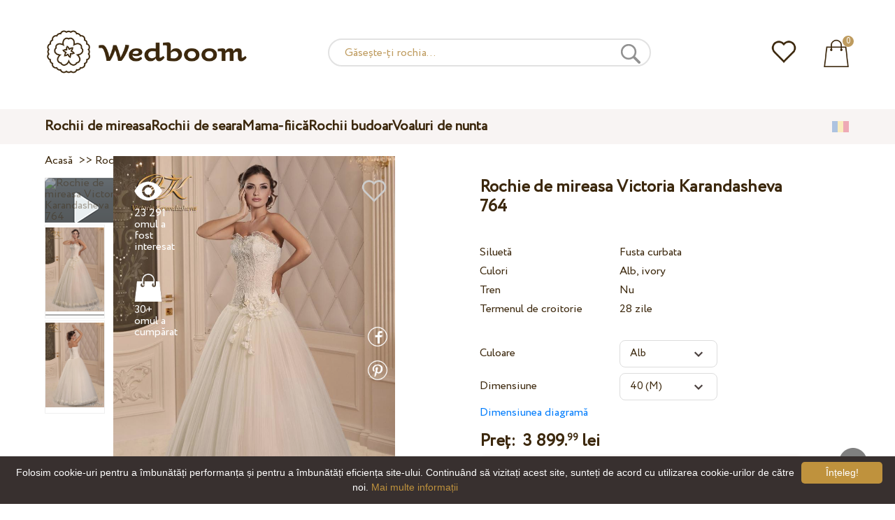

--- FILE ---
content_type: text/html; charset=UTF-8
request_url: https://wedboom.ro/wedding-dresses/victoria-karandasheva-764
body_size: 12080
content:
<!DOCTYPE html><html lang="ro"><head><title>Rochie de mireasa Victoria Karandasheva 764 – Wedboom.RO – magazin online de rochii</title><meta http-equiv="Content-Type" content="text/html; charset=UTF-8"><meta name="description" content="Cumpara Rochie de mireasa Victoria Karandasheva 764 cu livrare . Preț 3 899.99 lei"><meta name="keywords" content="Victoria Karandasheva, 764"><meta name="viewport" content="width=device-width, initial-scale=1"><meta name="theme-color" content="#be9b5e"><link rel="icon" href="/favicon.ico" type="image/x-icon"><link rel="stylesheet" href="https://i.wdb.im/assets/css/normalize.min.css"><link rel="stylesheet" href="https://i.wdb.im/assets/css/style.min.css" media="screen"><head prefix= "og: http://ogp.me/ns# fb: http://ogp.me/ns/fb# product: http://ogp.me/ns/product#"><meta property="og:type" content="og:product" /><meta property="og:title" content="Rochie de mireasa Victoria Karandasheva 764 – Wedboom.RO – magazin online de rochii" /><meta property="og:image" content="https://i.wdb.im/products/764.800x1200.jpg" /><meta property="og:url" content="https://wedboom.ro/wedding-dresses/victoria-karandasheva-764" /><meta property="product:price:amount" content="3899.99"/><meta property="product:price:currency" content="RON"/><link rel="alternate" href="https://wedboom.ua/ru/wedding-dresses/victoria-karandasheva-764" hreflang="ru-UA"><link rel="alternate" href="https://wedboom.ua/uk/wedding-dresses/victoria-karandasheva-764" hreflang="uk-UA"><link rel="alternate" href="https://wedboom.md/ru/wedding-dresses/victoria-karandasheva-764" hreflang="ru-MD"><link rel="alternate" href="https://wedboom.md/ro/wedding-dresses/victoria-karandasheva-764" hreflang="ro-MD"><link rel="alternate" href="https://wedboom.kz/ru/wedding-dresses/victoria-karandasheva-764" hreflang="ru-KZ"><link rel="alternate" href="https://wedboom.kz/kk/wedding-dresses/victoria-karandasheva-764" hreflang="kk-KZ"><link rel="alternate" href="https://wedboom.pl/wedding-dresses/victoria-karandasheva-764" hreflang="pl-PL"><link rel="alternate" href="https://wedboom.cz/wedding-dresses/victoria-karandasheva-764" hreflang="cs-CZ"><link rel="alternate" href="https://wedboom.de/wedding-dresses/victoria-karandasheva-764" hreflang="de-DE"><link rel="alternate" href="https://wedboom.at/wedding-dresses/victoria-karandasheva-764" hreflang="de-AT"><link rel="alternate" href="https://wedboom.be/fr/wedding-dresses/victoria-karandasheva-764" hreflang="fr-BE"><link rel="alternate" href="https://wedboom.be/nl/wedding-dresses/victoria-karandasheva-764" hreflang="nl-BE"><link rel="alternate" href="https://wedboom.fr/wedding-dresses/victoria-karandasheva-764" hreflang="fr-FR"><link rel="alternate" href="https://wedboom.it/wedding-dresses/victoria-karandasheva-764" hreflang="it-IT"><link rel="alternate" href="https://wedboom.nl/wedding-dresses/victoria-karandasheva-764" hreflang="nl-NL"><link rel="alternate" href="https://wedboom.ro/wedding-dresses/victoria-karandasheva-764" hreflang="ro-RO"><link rel="alternate" href="https://wedboom.ch/de/wedding-dresses/victoria-karandasheva-764" hreflang="de-CH"><link rel="alternate" href="https://wedboom.ch/fr/wedding-dresses/victoria-karandasheva-764" hreflang="fr-CH"><link rel="alternate" href="https://wedboom.ch/it/wedding-dresses/victoria-karandasheva-764" hreflang="it-CH"><link rel="alternate" href="https://wedboom.co.uk/wedding-dresses/victoria-karandasheva-764" hreflang="en-GB"><link rel="alternate" href="https://wedboom.eu/ru/wedding-dresses/victoria-karandasheva-764" hreflang="ru"><link rel="alternate" href="https://wedboom.eu/en/wedding-dresses/victoria-karandasheva-764" hreflang="en"><link rel="alternate" href="https://wedboom.eu/sk/wedding-dresses/victoria-karandasheva-764" hreflang="sk-SK"><link rel="alternate" href="https://wedboom.eu/hu/wedding-dresses/victoria-karandasheva-764" hreflang="hu-HU"><link rel="alternate" href="https://wedboom.eu/bg/wedding-dresses/victoria-karandasheva-764" hreflang="bg-BG"><link rel="alternate" href="https://wedboom.eu/da/wedding-dresses/victoria-karandasheva-764" hreflang="da-DK"><link rel="alternate" href="https://wedboom.eu/lv/wedding-dresses/victoria-karandasheva-764" hreflang="lv-LV"><link rel="alternate" href="https://wedboom.eu/lt/wedding-dresses/victoria-karandasheva-764" hreflang="lt-LT"><link rel="alternate" href="https://wedboom.eu/et/wedding-dresses/victoria-karandasheva-764" hreflang="et-EE"><link rel="alternate" href="https://wedboom.eu/sv/wedding-dresses/victoria-karandasheva-764" hreflang="sv-SE"><link rel="alternate" href="https://wedboom.eu/nn/wedding-dresses/victoria-karandasheva-764" hreflang="nn-NO"><link rel="alternate" href="https://wedboom.eu/fi/wedding-dresses/victoria-karandasheva-764" hreflang="fi-FI"><link rel="alternate" href="https://wedboom.eu/pt/wedding-dresses/victoria-karandasheva-764" hreflang="pt-PT"><link rel="alternate" href="https://wedboom.eu/sr/wedding-dresses/victoria-karandasheva-764" hreflang="sr-RS"><link rel="alternate" href="https://wedboom.eu/sl/wedding-dresses/victoria-karandasheva-764" hreflang="sl-SI"><link rel="alternate" href="https://wedboom.eu/hr/wedding-dresses/victoria-karandasheva-764" hreflang="hr-HR"><link rel="alternate" href="https://wedboom.eu/el/wedding-dresses/victoria-karandasheva-764" hreflang="el-GR"><link rel="alternate" href="https://wedboom.net/wedding-dresses/victoria-karandasheva-764" hreflang="x-default"><link rel="canonical" href="https://wedboom.ro/wedding-dresses/victoria-karandasheva-764" /><link href="https://i.wdb.im/assets/scripts/magiczoomplus/magiczoomplus.css" rel="stylesheet" media="screen"><link href="https://i.wdb.im/assets/scripts/magicscroll/magicscroll.css" rel="stylesheet" media="screen"><link href="https://i.wdb.im/assets/css/mmenu.css" type="text/css" rel="stylesheet"><link href="https://i.wdb.im/assets/css/jquery-ui.min.css" rel="stylesheet" type="text/css"><script src="https://i.wdb.im/assets/js/jquery-1.8.3.min.js"></script><script src="https://i.wdb.im/assets/js/jquery-ui.min.js"></script><script async src='https://www.google.com/recaptcha/api.js'></script><script src="https://i.wdb.im/assets/js/ajax-cart.js"></script><script async src="https://i.wdb.im/assets/js/product-to-session.js"></script><script src="https://i.wdb.im/assets/js/jquery.autocomplete-min.js"></script><script src="https://i.wdb.im/assets/scripts/magiczoomplus/magiczoomplus.js"></script><script src="https://i.wdb.im/assets/scripts/magicscroll/magicscroll.js"></script><script src="https://i.wdb.im/assets/js/mmenu.js"></script><script>	
$(function() {
	$(".input_search").autocomplete({
 serviceUrl:'/ajax/search_products_ro.php',
 minChars:1,
 noCache: false, 
 onSelect:
 function(suggestion){
 $(".input_search").closest('form').submit();
 },
 formatResult:
 function(suggestion, currentValue){
 var reEscape = new RegExp('(\\' + ['/', '.', '*', '+', '?', '|', '(', ')', '[', ']', '{', '}', '\\'].join('|\\') + ')', 'g');
 var pattern = '(' + currentValue.replace(reEscape, '\\$1') + ')';
 return (suggestion.data.image?"<img src='"+suggestion.data.image+"'> ":'') + suggestion.value.replace(new RegExp(pattern, 'gi'), '<strong>$1<\/strong>')+(suggestion.data.price_ron?" <span>"+suggestion.data.price_ron+" lei</span>":'');
 }	
	});
});
$(function() {
	$(".input_search_mob").autocomplete({
 serviceUrl:'/ajax/search_products_ro.php',
 minChars:1,
 noCache: false, 
 onSelect:
 function(suggestion){
 $(".input_search_mob").closest('form').submit();
 },
 formatResult:
 function(suggestion, currentValue){
 var reEscape = new RegExp('(\\' + ['/', '.', '*', '+', '?', '|', '(', ')', '[', ']', '{', '}', '\\'].join('|\\') + ')', 'g');
 var pattern = '(' + currentValue.replace(reEscape, '\\$1') + ')';
 return (suggestion.data.image?"<img src='"+suggestion.data.image+"'> ":'') + suggestion.value.replace(new RegExp(pattern, 'gi'), '<strong>$1<\/strong>')+(suggestion.data.price_ron?" <span>"+suggestion.data.price_ron+" lei</span>":'');
 }	
	});
});
</script><script async src="https://www.googletagmanager.com/gtag/js?id=UA-31393438-9"></script><script>
 window.dataLayer = window.dataLayer || [];
 function gtag(){dataLayer.push(arguments);}
 gtag('js', new Date());
 gtag('config', 'UA-31393438-9');
	</script><script>
 var _gaq = _gaq || [];
 _gaq.push(['_setAccount', 'UA-31393438-9']);
 _gaq.push(['_setDomainName', 'wedboom.ro']);
 _gaq.push(['_trackPageview']);
 (function() {
 var ga = document.createElement('script'); ga.type = 'text/javascript'; ga.async = true;
 ga.src = ('https:' == document.location.protocol ? 'https://ssl' : 'http://www') + '.google-analytics.com/ga.js';
 var s = document.getElementsByTagName('script')[0]; s.parentNode.insertBefore(ga, s);
 })();
	</script><script>(function(w,d,s,l,i){w[l]=w[l]||[];w[l].push({'gtm.start':
new Date().getTime(),event:'gtm.js'});var f=d.getElementsByTagName(s)[0],
j=d.createElement(s),dl=l!='dataLayer'?'&l='+l:'';j.async=true;j.src=
'https://www.googletagmanager.com/gtm.js?id='+i+dl;f.parentNode.insertBefore(j,f);
})(window,document,'script','dataLayer','GTM-{$version->google_gmt|escape}');</script><script>
 !function(f,b,e,v,n,t,s)
 {if(f.fbq)return;n=f.fbq=function(){n.callMethod?
 n.callMethod.apply(n,arguments):n.queue.push(arguments)};
 if(!f._fbq)f._fbq=n;n.push=n;n.loaded=!0;n.version='2.0';
 n.queue=[];t=b.createElement(e);t.async=!0;
 t.src=v;s=b.getElementsByTagName(e)[0];
 s.parentNode.insertBefore(t,s)}(window, document,'script',
 'https://connect.facebook.net/en_US/fbevents.js');
 fbq('init', '677481419402271'); 
 fbq('init', '2370421703083433');
 fbq('track', 'PageView');
</script><script type='application/ld+json'>{"@context":"https://schema.org","@type":"Organization","url":"https://wedboom.eu/","sameAs":["https://www.facebook.com/wedboom","https://www.instagram.com/wedboomstore/"],"@id":"https://wedbooom.eu/#organization","name":"Wedboom","logo":"{$settings->cdn1}/images/logo.png"}</script><script>
document.addEventListener(
"DOMContentLoaded", () => {
new Mmenu( "#my-menu", {
navbar: {
title: "Wedboom.RO – magazin online de rochii"
}
});
}
);
</script><script>
$(document).ready(function(){
$(window).scroll(function(){
if ($(this).scrollTop() > 100) {
$('.scrollup').fadeIn();
} else {
$('.scrollup').fadeOut();
}
});
$('.scrollup').click(function(){
$("html, body").animate({ scrollTop: 0 }, 600);
return false;
});
});
</script><script type="application/ld+json">
{
 "@context": "https://schema.org/",
 "@type": "Product",
 "productID":"5022",
 "name": "Rochie de mireasa Victoria Karandasheva 764",
 "image": ["https://i.wdb.im/products/764.2000x3000w.jpg","https://i.wdb.im/products/764..2000x3000w.jpg"], 
 "description": "Rochie de mireasa Victoria Karandasheva 764",
 "sku": "victoria-karandasheva-764",
 "mpn": "victoria-karandasheva-764",
 "brand": {
 "@type": "Thing",
 "name": "Victoria Karandasheva"
 },
 "offers": {
 "@type": "Offer",
 "url": "https://wedboom.ro/wedding-dresses/victoria-karandasheva-764",
 "priceCurrency": "RON",
 "price": "3899.99",
 "priceValidUntil": "2026-02-02",
 "itemCondition": "New",
 "availability": "http://schema.org/InStock",
 "seller": {
 "@type": "Organization",
 "name": "Wedboom"
 }
 }
}
</script><script>
fbq('track', 'ViewContent', {
 content_name: 'Rochie de mireasa Victoria Karandasheva 764',
 content_ids: ['5022'],
 content_type: 'product',
 product_catalog_id: '463417757627798',
 value: '3899.99',
 currency: 'RON'
});
</script><script async id="cookieinfo" src="https://i.wdb.im/assets/js/cookieinfo.min.js" data-bg="#38302f" data-fg="#FFFFFF" data-divlinkbg="#bf923d" data-link="#bf923d" data-divlink="#FFFFFF" data-cookie="CookieInfoScript" data-message="Folosim cookie-uri pentru a îmbunătăți performanța și pentru a îmbunătăți eficiența site-ului. Continuând să vizitați acest site, sunteți de acord cu utilizarea cookie-urilor de către noi." data-linkmsg="Mai multe informații" data-close-text="Înțeleg!"></script></head><body><noscript><img height="1" width="1" alt="" style="display:none" src="https://www.facebook.com/tr?id=677481419402271&ev=PageView&noscript=1" /></noscript><noscript><img height="1" width="1" alt="" style="display:none" src="https://www.facebook.com/tr?id=2370421703083433&ev=PageView&noscript=1" /></noscript><script>
$(window).scroll(function() {
var height = $(window).scrollTop();
if(height > 130){
$("#header-fixed").slideDown(100);
} else{
$("#header-fixed").slideUp(100);
}
});
</script><div id="header-fixed"><div id="catalog-menu-container-fix"><div id="fixed-catalog"><ul><li><a href="/wedding-dresses/">Rochii de mireasa</a></li><li><a href="/evening-dresses/">Rochii de seara</a></li><li><a href="/family-look/">Mama-fiică</a></li><li><a href="/boudoir-dresses/">Rochii budoar</a></li><li><a href="/bridal-veils/">Voaluri de nunta</a></li></ul></div><div id="fixed-informer"><div class="wishlist_informer"><a href="/wishlist/"><div class="whishlist-informer-off"></div></a></div><div class="cart_informer"><script>
$(document).ready(function(){
 $(".show-cart").click(function(){
 $("#header-fixed > .cart_informer > .data").show();
 $("#header > .cart_informer > .data").show();
 $("#header-mob > .cart_informer > .data").show();
 });
 $(".close-cart").click(function(){
 $("#header-fixed > .cart_informer > .data").hide();
 $("#header > .cart_informer > .data").hide();
 $("#header-mob > .cart_informer > .data").hide();
 });
});
</script><script>
function positionCartModal() {
 const modal = document.querySelector('.modal-cart');
 if (!modal) return;
 const modalHeight = modal.offsetHeight;
 const screenHeight = window.innerHeight;
 if (modalHeight < screenHeight * 0.9) { modal.style.top = '50%'; modal.style.transform = 'translate(-50%, -50%)'; } else { modal.style.top = '5%'; modal.style.transform = 'translateX(-50%)'; } } window.addEventListener('load', positionCartModal); window.addEventListener('resize', positionCartModal); </script><div class="cart-informer-off"></div><span class="informer-items informer-items-full">0</span></a></div><div id="modal_cart" class="modal data" style="display:none"><div class="modal-cart"><div class="close-cart"><a href="#"><img src="https://i.wdb.im/images/close-b.png" alt="Închide" title="Închide"></a></div><h4>Coș</h4><span>Coșul dvs. este gol</span></div></div></div></div></div></div><div id="header"><div id="logo"><a href="/"><img src="https://i.wdb.im/images/logo.png" alt="Wedboom.RO" title="Wedboom.RO"></a></div><div id="search"><form action="/search"><input class="input_search" type="text" name="keyword" value="" placeholder="Găsește-ți rochia..."/><input type="hidden" name="lang" value="ro"><input type="image" src="[data-uri]" alt="căutare" title="căutare"></form></div><div class="wishlist_informer"><a href="/wishlist/"><div class="whishlist-informer-off"></div></a></div><div class="cart_informer"><script>
$(document).ready(function(){
 $(".show-cart").click(function(){
 $("#header-fixed > .cart_informer > .data").show();
 $("#header > .cart_informer > .data").show();
 $("#header-mob > .cart_informer > .data").show();
 });
 $(".close-cart").click(function(){
 $("#header-fixed > .cart_informer > .data").hide();
 $("#header > .cart_informer > .data").hide();
 $("#header-mob > .cart_informer > .data").hide();
 });
});
</script><script>
function positionCartModal() {
 const modal = document.querySelector('.modal-cart');
 if (!modal) return;
 const modalHeight = modal.offsetHeight;
 const screenHeight = window.innerHeight;
 if (modalHeight < screenHeight * 0.9) { modal.style.top = '50%'; modal.style.transform = 'translate(-50%, -50%)'; } else { modal.style.top = '5%'; modal.style.transform = 'translateX(-50%)'; } } window.addEventListener('load', positionCartModal); window.addEventListener('resize', positionCartModal); </script><div class="cart-informer-off"></div><span class="informer-items informer-items-full">0</span></a></div><div id="modal_cart" class="modal data" style="display:none"><div class="modal-cart"><div class="close-cart"><a href="#"><img src="https://i.wdb.im/images/close-b.png" alt="Închide" title="Închide"></a></div><h4>Coș</h4><span>Coșul dvs. este gol</span></div></div></div></div><div id="header-mob"><div id="menu"><a href="#my-menu"></a></div><div id="search-mob-h"><a href="#"></a></div><div id="logo-mob"><a href="/"></a></div><div class="wishlist_informer"><a href="/wishlist/"><div class="whishlist-informer-off"></div></a></div><div class="cart_informer"><script>
$(document).ready(function(){
 $(".show-cart").click(function(){
 $("#header-fixed > .cart_informer > .data").show();
 $("#header > .cart_informer > .data").show();
 $("#header-mob > .cart_informer > .data").show();
 });
 $(".close-cart").click(function(){
 $("#header-fixed > .cart_informer > .data").hide();
 $("#header > .cart_informer > .data").hide();
 $("#header-mob > .cart_informer > .data").hide();
 });
});
</script><script>
function positionCartModal() {
 const modal = document.querySelector('.modal-cart');
 if (!modal) return;
 const modalHeight = modal.offsetHeight;
 const screenHeight = window.innerHeight;
 if (modalHeight < screenHeight * 0.9) { modal.style.top = '50%'; modal.style.transform = 'translate(-50%, -50%)'; } else { modal.style.top = '5%'; modal.style.transform = 'translateX(-50%)'; } } window.addEventListener('load', positionCartModal); window.addEventListener('resize', positionCartModal); </script><div class="cart-informer-off"></div><span class="informer-items informer-items-full">0</span></a></div><div id="modal_cart" class="modal data" style="display:none"><div class="modal-cart"><div class="close-cart"><a href="#"><img src="https://i.wdb.im/images/close-b.png" alt="Închide" title="Închide"></a></div><h4>Coș</h4><span>Coșul dvs. este gol</span></div></div></div></div><div id="modal-search" class="modal"><script>
$(document).ready(function(){
 $("#hide-search").click(function(){
 $("#search-mob").hide();
 $("#modal-search").hide();
 MagicSlideshow.play('slideshow-1');
 });
 $("#search-mob-h").click(function(){
 $("#search-mob").show();
 $("#modal-search").show();
 MagicSlideshow.pause('slideshow-1');
 });	
});
</script><div id="search-mob"><img id="hide-search" src="https://i.wdb.im/images/px.png" alt="Închide"><form action="/search"><input class="input_search_mob" type="text" name="keyword" value="" placeholder="Găsește-ți rochia..."/><input type="hidden" name="lang" value="ro"><input type="image" src="[data-uri]" alt="căutare" title="căutare"></form></div></div><script>
	window.onscroll = function() {myFunction()};
	var header = document.getElementById("header-mob");
	var sticky = header.offsetTop;
	function myFunction() {
 if (window.pageYOffset > sticky) {
 header.classList.add("sticky");
 } else {
 header.classList.remove("sticky");
 }
	}	
	</script><div id="catalog-menu"><div id="catalog-menu-container"><ul><li><a href="/wedding-dresses/">Rochii de mireasa</a></li><li><a href="/evening-dresses/">Rochii de seara</a></li><li><a href="/family-look/">Mama-fiică</a></li><li><a href="/boudoir-dresses/">Rochii budoar</a></li><li><a href="/bridal-veils/">Voaluri de nunta</a></li></ul><div id="versions"><div id="langs"></div><div id="flags"><a href="#" onclick="document.getElementById('international').style.display='block';MagicSlideshow.pause('slideshow-1');return false;"><img class="ro flag" src="https://i.wdb.im/images/px.png" alt=""></a></div></div></div></div><div id="international" class="modal" style="display:none"><div class="modal-vers"><div id="close-lang"><a href="#" onclick="document.getElementById('international').style.display='none';return false;"><img src="[data-uri]" alt="Închide" title="Închide"></a></div><div class="international"><ul class="in-1"><li class="at"><a href="https://wedboom.at/wedding-dresses/victoria-karandasheva-764" rel="nofollow">Österreich<span class="language">(Austria)</span></a><li class="be"><a href="https://wedboom.be/wedding-dresses/victoria-karandasheva-764" rel="nofollow">Belgique<span class="language">(Belgium)</span></a><li class="bg"><a href="https://wedboom.eu/bg/wedding-dresses/victoria-karandasheva-764" rel="nofollow">България<span class="language">(Bulgaria)</span></a></li><li class="hr"><a href="https://wedboom.eu/hr/wedding-dresses/victoria-karandasheva-764" rel="nofollow">Hrvatska<span class="language">(Croatia)</span></a></li><li class="cz"><a href="https://wedboom.cz/wedding-dresses/victoria-karandasheva-764" rel="nofollow">Česko<span class="language">(Czechia)</span></a><li class="da"><a href="https://wedboom.eu/da/wedding-dresses/victoria-karandasheva-764" rel="nofollow">Danmark<span class="language">(Denmark)</span></a></li><li class="et"><a href="https://wedboom.eu/et/wedding-dresses/victoria-karandasheva-764" rel="nofollow">Eesti<span class="language">(Estonia)</span></a></li><li class="fi"><a href="https://wedboom.eu/fi/wedding-dresses/victoria-karandasheva-764" rel="nofollow">Suomi<span class="language">(Finland)</span></a></li><li class="fr"><a href="https://wedboom.fr/wedding-dresses/victoria-karandasheva-764" rel="nofollow">France<span class="language">(France)</span></a><li class="de"><a href="https://wedboom.de/wedding-dresses/victoria-karandasheva-764" rel="nofollow">Deutschland<span class="language">(Germany)</span></a><li class="el"><a href="https://wedboom.eu/el/wedding-dresses/victoria-karandasheva-764" rel="nofollow">Ελλάδα<span class="language">(Greece)</span></a></li></ul><ul class="in-2"><li class="hu"><a href="https://wedboom.eu/hu/wedding-dresses/victoria-karandasheva-764" rel="nofollow">Magyarország<span class="language">(Hungary)</span></a></li><li class="it"><a href="https://wedboom.it/wedding-dresses/victoria-karandasheva-764" rel="nofollow">Italia<span class="language">(Italy)</span></a><li class="kz"><a href="https://wedboom.kz/kk/wedding-dresses/victoria-karandasheva-764" rel="nofollow">Қазақстан<span class="language">(Kazakhstan)</span></a><li class="lv"><a href="https://wedboom.eu/lv/wedding-dresses/victoria-karandasheva-764" rel="nofollow">Latvija<span class="language">(Latvia)</span></a></li><li class="lt"><a href="https://wedboom.eu/lt/wedding-dresses/victoria-karandasheva-764" rel="nofollow">Lietuva<span class="language">(Lithuania)</span></a></li><li class="md"><a href="https://wedboom.md/ro/wedding-dresses/victoria-karandasheva-764" rel="nofollow">Moldova<span class="language">(Moldova)</span></a><li class="nl"><a href="https://wedboom.nl/wedding-dresses/victoria-karandasheva-764" rel="nofollow">Nederland<span class="language">(Netherlands)</span></a><li class="nn"><a href="https://wedboom.eu/nn/wedding-dresses/victoria-karandasheva-764" rel="nofollow">Noreg<span class="language">(Norway)</span></a></li><li class="pl"><a href="https://wedboom.pl/wedding-dresses/victoria-karandasheva-764" rel="nofollow">Polska<span class="language">(Poland)</span></a><li class="pt"><a href="https://wedboom.eu/pt/wedding-dresses/victoria-karandasheva-764" rel="nofollow">Portugal<span class="language">(Portugal)</span></a></li><li class="ro"><a href="https://wedboom.ro/wedding-dresses/victoria-karandasheva-764" rel="nofollow">România<span class="language">(Romania)</span></a></ul><ul class="in-3"><li class="sr"><a href="https://wedboom.eu/sr/wedding-dresses/victoria-karandasheva-764" rel="nofollow">Србија<span class="language">(Serbia)</span></a></li><li class="sk"><a href="https://wedboom.eu/sk/wedding-dresses/victoria-karandasheva-764" rel="nofollow">Slovensko<span class="language">(Slovakia)</span></a></li><li class="sl"><a href="https://wedboom.eu/sl/wedding-dresses/victoria-karandasheva-764" rel="nofollow">Slovenija<span class="language">(Slovenia)</span></a></li><li class="es"><a href="https://wedboom.es/wedding-dresses/victoria-karandasheva-764" rel="nofollow">España<span class="language">(Spain)</span></a><li class="sv"><a href="https://wedboom.eu/sv/wedding-dresses/victoria-karandasheva-764" rel="nofollow">Sverige<span class="language">(Sweden)</span></a></li><li class="ch"><a href="https://wedboom.ch/de/wedding-dresses/victoria-karandasheva-764" rel="nofollow">Schweiz<span class="language">(Switzerland)</span></a><li class="ua"><a href="https://wedboom.ua/uk/wedding-dresses/victoria-karandasheva-764" rel="nofollow">Україна<span class="language">(Ukraine)</span></a><li class="uk"><a href="https://wedboom.co.uk/wedding-dresses/victoria-karandasheva-764" rel="nofollow">United Kingdom<span class="language">(UK)</span></a><li class="eu"><a href="https://wedboom.eu/en/wedding-dresses/victoria-karandasheva-764" rel="nofollow">Europe<span class="language">(English)</span></a><li class="net"><a href="https://wedboom.net/wedding-dresses/victoria-karandasheva-764" rel="nofollow">International<span class="language">(English)</span></a></ul></div></div></div><script>
document.addEventListener('click', function (event) {
 const modal = event.target.closest('.modal');
 if (!modal) return;
 if (!event.target.closest('.modal-cart, .modal-vers, .modal-pay, .modal-sizes, #search-mob, #filter_block')) {
 modal.style.display = 'none';
 }
});
</script><div id="content"><script>
$(document).ready(function() {
 $('.share').click(function(e) {
 e.preventDefault();
 window.open($(this).attr('href'), 'fbShareWindow', 'height=450, width=550, top=' + ($(window).height() / 2 - 275) + ', left=' + ($(window).width() / 2 - 225) + ', toolbar=0, location=0, menubar=0, directories=0, scrollbars=0');
 return false;
 });
});
</script><script>
$(document).ready(function() {
$('.linkPinIt').click(function() {
 var url = $(this).attr('href');
 var media = $(this).attr('data-image');
 var desc = $(this).attr('data-desc');
 window.open("//www.pinterest.com/pin/create/button/"+
 "?url="+url+
 "&media="+media+
 "&description="+desc,"_blank", "toolbar=no, scrollbars=no, resizable=no, top=0, right=0, width=750, height=320");
 return false;
	});
});
$(window).scroll(function() {
var height = $(window).scrollTop();
if(height > 850){
$("#floating-add-to-cart").slideDown(100);
} else{
$("#floating-add-to-cart").slideUp(100);
}
});
</script><div class="content-container"><div id="path" xmlns:v="https://rdf.data-vocabulary.org/#"><a href="/" property="v:url" title="Wedboom.RO – magazin online de rochii"><span typeof="v:Breadcrumb" property="v:title">Acasă</span></a>&nbsp; >>&nbsp;<a href="/wedding-dresses/" property="v:url" class="item_link" title="Rochii de mireasa"><span typeof="v:Breadcrumb" property="v:title">Rochii de mireasa</span></a>
&nbsp;>>&nbsp;<a href="/wedding-dresses/victoria-karandasheva/" property="v:url" class="item_link"><span typeof="v:Breadcrumb" property="v:title">Victoria Karandasheva</span></a></div><div id="product-images"><div class="vid1"><img title="Rochie de mireasa Victoria Karandasheva 764" alt="Rochie de mireasa Victoria Karandasheva 764" src="https://img.youtube.com/vi/0-EjBTaJAMo/default.jpg" class="video"/></div><div class="MagicScroll mcs-border" data-options="orientation: vertical; items: 4; arrows: inside; loop: off;"><a data-zoom-id="zoom-pictures" href="https://i.wdb.im/products/764.2000x3000w.jpg" data-image="https://i.wdb.im/products/764.800x1200.jpg"><img src="https://i.wdb.im/products/764.800x1200.jpg" alt="Свадебное платье Victoria Karandasheva 764"></a><a data-zoom-id="zoom-pictures" href="https://i.wdb.im/products/764..2000x3000w.jpg" data-image="https://i.wdb.im/products/764..800x1200.jpg"><img src="https://i.wdb.im/products/764..800x1200.jpg" alt="Свадебное платье Victoria Karandasheva 764"></a></div><div class="MagicImage IsVideo"><a data-options="zoomWidth:600px; zoomHeight:450px ;zoomDistance: 100px; textHoverZoomHint: Plasați cursorul peste imagine pentru a mări;textExpandHint: Faceți clic pe imagine pentru a mări; textClickZoomHint: Atingeți de două ori pentru a mări" href="https://i.wdb.im/products/764.2000x3000w.jpg" class="MagicZoomPlus" id="zoom-pictures"><img class="list" src="https://i.wdb.im/products/764.800x1200.jpg" title="Rochie de mireasa Victoria Karandasheva 764" alt="Rochie de mireasa Victoria Karandasheva 764"></a><div class="hover-product"><div class="product-wish"><a href="/wishlist?id=5022" class="addps" id="addToWishListButton" data-id='5022' data-key='wishlist' data-informer='1' data-result-text='<img src="https://i.wdb.im/design/wedboom/images/heart-on.png">'><img src="https://i.wdb.im/design/wedboom/images/heart-off.png" title="adăugați la favorite"></a><script>
 var a = document.getElementById('addToWishListButton');
 a.addEventListener(
 'click', 
 function() { 
	fbq('track', 'AddToWishlist', {
 content_ids: ['5022'],
 content_type: 'product',
 product_catalog_id: '463417757627798',
 value: '3899.99',
 currency: 'RON' 
	}); 
	_gaq.push(['_trackEvent', '[Page Type]', 'Add to Wishlist', '[Rochie de mireasa Victoria Karandasheva 764]']); 
 },
 false
 );
</script></div><div class="product-views"><img src="https://i.wdb.im/images/px.png" alt="omul a fost interesat">
23 291 omul a fost interesat
</div><div class="product-bought"><img src="https://i.wdb.im/images/px.png" alt="omul a cumpărat">
30+ omul a cumpărat
</div><div class="product-share-pt"><a href="https://wedboom.ro/wedding-dresses/victoria-karandasheva-764" data-image="https://i.wdb.im/products/764.800x1200.jpg" data-desc="Rochie de mireasa Victoria Karandasheva 764 - Wedboom.RO" class="linkPinIt"><img alt="" src="https://i.wdb.im/images/px.png"></a></div><div class="product-share-fb"><a href="https://www.facebook.com/sharer.php?u=https://wedboom.ro/wedding-dresses/victoria-karandasheva-764" class="share"><img alt="" src="https://i.wdb.im/images/px.png"></a></div><div class="product-video-mob"><img title="Rochie de mireasa Victoria Karandasheva 764" alt="Rochie de mireasa Victoria Karandasheva 764" src="https://img.youtube.com/vi/0-EjBTaJAMo/default.jpg" /></div></div></div></div><div id="product-cred"><h1>Rochie de mireasa Victoria Karandasheva 764</h1><form id="cart" action="cart" method="get"><ul class="product-features"><li><label>Siluetă</label><span>Fusta curbata</span></li><li><label>Culori</label><span>Alb, ivory</span></li><li><label>Tren</label><span>Nu</span></li><li><label>Termenul de croitorie</label><span>28 zile</span></li><li><span>&nbsp;</span></li><li><label>Culoare</label><span><select name="variant" id="colors" class="var-select"><option value="42255">
 Alb&nbsp;
 </option><option value="42256">
 Ivory&nbsp;
 </option></select></span></li><li><label>Dimensiune</label><span><select name="size" id="sizes" class="var-select"><option value="34">34 (XS)</option><option value="36">36 (S)</option><option value="38">38 (S)</option><option value="40" selected>40 (M)</option><option value="42">42 (M)</option><option value="44">44 (L)</option><option value="46">46 (L)</option><option value="no">personalizat</option></select></span><select id="compute_select"><option id="compute_option">&nbsp;</option></select><script> 
 $(document).ready(function() {
 $("#compute_option").html($('#sizes option:selected').text()); 
 $("#sizes").width($("#compute_select").width()); 
 $('#sizes').change(function(){
 $("#compute_option").html($('#sizes option:selected').text()); 
 $(this).width($("#compute_select").width()); 
 });
 $("#compute_option").html($('#colors option:selected').text()); 
 $("#colors").width($("#compute_select").width()); 
 $('#colors').change(function(){
 $("#compute_option").html($('#colors option:selected').text()); 
 $(this).width($("#compute_select").width()); 
 }); 
 }); 
 </script><script>
 function setAccessType(anonymous) {
 var cell = document.getElementById('credentials');
 var elements = cell.getElementsByTagName('INPUT');
 for (var i = 0; i < elements.length; i++) { if (anonymous) { elements[i].setAttribute('disabled','disabled') } else { elements[i].removeAttribute('disabled') } } } </script><script>
 var select = document.getElementById('sizes'),
 onChange = function(event) {
 var shown = this.options[this.selectedIndex].value == 'no';
 document.getElementById('measurements').style.display = shown ? 'block' : 'none';
 };
 if (select.addEventListener) {
 select.addEventListener('change', onChange, false);
 } else {
 select.attachEvent('onchange', function() {
 onChange.apply(select, arguments);
 });
 }
 </script><table style="display:none;" id="measurements"><tr><td colspan="3"><label class="container">Nu sunt sigură de măsurile mele. Voi verifica mai târziu.<input class="checkmark" onclick="setAccessType(this.checked)" type="checkbox" name="iam" /><span class="checkmark"></span></label></td></tr><tr id="credentials"><td><table><tr><td><b>Circumferinta pieptului:</b></td><td><input type="text" class="input_sizes" name="bust" maxlength="6" value="" /> cm </td></tr><tr><td><b>Circumferinta taliei:</b></td><td><input type="text" class="input_sizes" name="waist" maxlength="6" value="" /> cm </td></tr></table></td><td></td><td><table><tr><td><b>Circumferinta coapselor:</b></td><td><input type="text" class="input_sizes" name="hip" maxlength="6" value="" /> cm </td></tr><tr><td><b>Sub piept:</b></td><td><input type="text" class="input_sizes" name="chest" maxlength="6" value="" /> cm </td></tr></table></td></tr></table></li><li><a href="#" onclick="document.getElementById('si-zes').style.display='block';return false;">Dimensiunea diagramă</a></li></ul><div id="si-zes" class="modal" style="display:none"><div class="modal-sizes"><div id="close-sizes"><a href="#" onclick="document.getElementById('si-zes').style.display='none';return false;"><img src="https://i.wdb.im/images/close-b.png" alt="Închide" title="Închide"></a></div><h4>Dimensiunea diagramă</h4><div class="modal-si-zes"><table><tbody><tr><th>Dimensiune
</th><td>34 (XS)
</td><td>36 (S)
</td><td>38 (S)
</td><td>40 (M)
</td><td>42 (M)
</td><td>44 (L)
</td><td>46 (L)
</td></tr><tr><th>Circumferinta pieptului
</th><td>80
</td><td>84
</td><td>88
</td><td>92
</td><td>96
</td><td>100
</td><td>104
</td></tr><tr><th>Interval
</th><td>78-82
</td><td>82-86
</td><td>86-90
</td><td>90-94
</td><td>94-98
</td><td>98-102
</td><td>102-107
</td></tr><tr><th>Circumferinta taliei
</th><td>60
</td><td>64
</td><td>68
</td><td>72
</td><td>76
</td><td>80
</td><td>84
</td></tr><tr><th>Interval
</th><td>59-61
</td><td>63-65
</td><td>67-69
</td><td>71-73
</td><td>75-77
</td><td>79-81
</td><td>83-85
</td></tr><tr><th>Circumferinta coapselor
</th><td>88
</td><td>92
</td><td>96
</td><td>100
</td><td>104
</td><td>108
</td><td>112
</td></tr><tr><th>Interval
</th><td>86-90
</td><td>90-94
</td><td>94-98
</td><td>98-102
</td><td>102-106
</td><td>106-110
</td><td>110-115
</td></tr></tbody></table></div></div></div><div class="product-price">Preț:&nbsp;
 <span class="pric">3 899.<span class="cents">99</span> lei</span></div><div class="archive"><svg class="info-icon" viewBox="0 0 16 16" xmlns="http://www.w3.org/2000/svg"><path d="M8 16A8 8 0 108 0a8 8 0 000 16zm0-1A7 7 0 118 1a7 7 0 010 14z"/><path d="M8.93 6.588l-2.29.287-.082.38.45.083c.294.07.352.176.288.469l-.738 3.468c-.194.897.105 1.319.808 1.319.545 0 .876-.252.988-.598l.088-.416c.072-.33.04-.43-.288-.467l-.451-.083.082-.38 2.29-.287.082-.381-.451-.082c-.293-.07-.352-.176-.288-.468l.738-3.468c.194-.896-.105-1.319-.808-1.319-.545 0-.876.252-.988.598l-.088.416c-.072.33-.04.43.288.467l.451.083-.082.38z"/></svg> Produs arhivat. Confecționare posibilă, modelul dantelei poate varia. Verificați detaliile înainte de comandă.
	</div><input type="submit" class="add-to-cart" id="addToCartButton" value="Cumpara" data-result-text="Cumpara"><script>
 var submit = document.getElementById('addToCartButton');
 submit.addEventListener(
 'click', 
 function() { 
 fbq('track', 'AddToCart', {
 content_ids: ['5022'],
 content_type: 'product',
 product_catalog_id: '463417757627798',
 value: '3899.99',
 currency: 'RON' 
 }); 
 _gaq.push(['_trackEvent', '[Page Type]', 'Add to Cart', '[Rochie de mireasa Victoria Karandasheva 764]']);
 },
 false
 );
</script><div id="floating-add-to-cart"><div id="floating-left"><div id="floating-price">Preț:&nbsp;<span class="pric">3 899.<span class="cents">99</span> lei</span></div></div><div id="floating-right"><input type="submit" class="add-to-cart" id="addToCartButtonF" value="Cumpara" data-result-text="Cumpara"><script>
var submitf = document.getElementById('addToCartButtonF');
submitf.addEventListener(
'click', 
function() { 
fbq('track', 'AddToCart', {
 content_ids: ['5022'],
 content_type: 'product',
 product_catalog_id: '463417757627798',
 value: '3899.99',
 currency: 'RON' 
}); 
_gaq.push(['_trackEvent', '[Page Type]', 'Add to Cart', '[Rochie de mireasa Victoria Karandasheva 764]']);
},
false
);
</script></div></div></form><ul class="product-features"><li><label>Colecție</label><span>Colecția 2014</span></li><li><label>Transformator</label><span>Nu</span></li><li><label>Producător</label><span><a href="/wedding-dresses/victoria-karandasheva/">Victoria Karandasheva</a></span></li></ul><hr><div id="product-buns-left"><img class="shipping" src="https://i.wdb.im/images/px.png" alt=""><span>Livrare Gratuita</span><img class="warranty" src="https://i.wdb.im/images/px.png" alt=""><span>Garanție de calitate</span></div><div id="product-buns-right"><img class="return" src="https://i.wdb.im/images/px.png" alt=""><span>Rambursarea până la 14 zile</span><img class="original" src="https://i.wdb.im/images/px.png" alt=""><span style="padding-top:15px;">Original</span></div></div><script>
 $( function() {
 $( "#product-tabs" ).tabs();
 } );
 </script></div><div id="product-tabs-container"><div class="content-container"><div id="product-tabs"><ul><li><a href="#description">Descriere</a></li><li><a href="#questions">Întrebare-răspuns</a></li><li><a href="#reviews">Comentarii</a></li></ul><div id="description"><div class="product_description"></div><ul class="features"><li><label>Siluetă</label><span>Fusta curbata</span></li><li><label>Culori</label><span>Alb, ivory</span></li><li><label>Tren</label><span>Nu</span></li><li><label>Transformator</label><span>Nu</span></li><li><label>Termenul de croitorie</label><span>28 zile</span></li><li><label>Producător</label><span><a href="/wedding-dresses/victoria-karandasheva/">Victoria Karandasheva</a>, Ucraina</span></li></ul></div><div id="questions"><div id="comments"><h4>Întrebări / răspunsuri</h4><span>
 Adresați-vă prima întrebare
	</span><form class="comment_form" id="add-comment" method="post"><h4>Pune o întrebare</h4><textarea class="comment_textarea" id="comment_text" name="text" placeholder="&nbsp;Întrebarea dvs."></textarea><input class="input_name" type="text" id="comment_name" name="name" value="" placeholder="&nbsp;&nbsp;&nbsp;Numele tău." /><div class="g-recaptcha" data-sitekey="6LdrBiwUAAAAAKt95zkSyxbNANowh5eXmNhqb-FM"></div><input type="hidden" name="review" value="0" /><input type="hidden" name="city" value="" /><input class="add-to-cart" type="submit" name="comment" value="Trimite" /></form></div></div><div id="reviews"><div id="comments-reviews"><h4>Comentarii</h4><span>
 Vom aprecia dacă lăsați un comentariu
	</span><form class="comment_form" id="add-review" method="post"><h4>Scrie o recenzie</h4><textarea class="comment_textarea" id="feedback_text" name="text" placeholder="&nbsp;Feedback-ul dvs."></textarea><input class="input_name" type="text" id="feedback_name" name="name" value="" placeholder="&nbsp;&nbsp;&nbsp;Numele tău." /><input class="input_name" type="text" id="feedback_city" name="city" value="" placeholder="&nbsp;&nbsp;&nbsp;Orașul tău" /><div class="g-recaptcha" data-sitekey="6LdrBiwUAAAAAKt95zkSyxbNANowh5eXmNhqb-FM"></div><input type="hidden" name="review" value="1" /><input class="add-to-cart" type="submit" name="comment" value="Trimite" /></form></div></div></div></div></div><div id="product-collections"><div class="content-container"><div id="this-collection-hl"><h2>Rochii din această colecție</h2><a href="/wedding-dresses/victoria-karandasheva/">Toate rochiile Victoria Karandasheva</a></div><div class="MagicScroll" id="this-collection-items" data-options="pagination: true; items: 4; mode: animation; arrows: inside; loop: on"><a href="/wedding-dresses/kavi-50"><img src="https://i.wdb.im/products/kavi-50-1.400x600.jpg" alt="Rochie de mireasa KaVi (Victoria Karandasheva) 50"></a><a href="/wedding-dresses/kavi-51"><img src="https://i.wdb.im/products/kavi-51-1.400x600.jpg" alt="Rochie de mireasa KaVi (Victoria Karandasheva) 51"></a><a href="/wedding-dresses/kavi-52"><img src="https://i.wdb.im/products/kavi-52-1.400x600.jpg" alt="Rochie de mireasa KaVi (Victoria Karandasheva) 52"></a><a href="/wedding-dresses/kavi-53"><img src="https://i.wdb.im/products/kavi-53-1.400x600.jpg" alt="Rochie de mireasa KaVi (Victoria Karandasheva) 53"></a><a href="/wedding-dresses/kavi-54"><img src="https://i.wdb.im/products/kavi-54-1.400x600.jpg" alt="Rochie de mireasa KaVi (Victoria Karandasheva) 54"></a><a href="/wedding-dresses/kavi-55"><img src="https://i.wdb.im/products/kavi-55-1.400x600.jpg" alt="Rochie de mireasa KaVi (Victoria Karandasheva) 55"></a><a href="/wedding-dresses/kavi-56"><img src="https://i.wdb.im/products/kavi-56-1.400x600.jpg" alt="Rochie de mireasa KaVi (Victoria Karandasheva) 56"></a><a href="/wedding-dresses/kavi-57"><img src="https://i.wdb.im/products/kavi-57-1.400x600.jpg" alt="Rochie de mireasa KaVi (Victoria Karandasheva) 57"></a><a href="/wedding-dresses/kavi-58"><img src="https://i.wdb.im/products/kavi-58-2.400x600.jpg" alt="Rochie de mireasa KaVi (Victoria Karandasheva) 58"></a><a href="/wedding-dresses/kavi-59"><img src="https://i.wdb.im/products/kavi-59-1.400x600.jpg" alt="Rochie de mireasa KaVi (Victoria Karandasheva) 59"></a><a href="/wedding-dresses/kavi-60"><img src="https://i.wdb.im/products/kavi-60-1.400x600.jpg" alt="Rochie de mireasa KaVi (Victoria Karandasheva) 60"></a><a href="/wedding-dresses/kavi-61"><img src="https://i.wdb.im/products/kavi-61-1.400x600.jpg" alt="Rochie de mireasa KaVi (Victoria Karandasheva) 61"></a><a href="/wedding-dresses/kavi-62"><img src="https://i.wdb.im/products/kavi-62-1.400x600.jpg" alt="Rochie de mireasa KaVi (Victoria Karandasheva) 62"></a><a href="/wedding-dresses/kavi-63"><img src="https://i.wdb.im/products/kavi-63-1.400x600.jpg" alt="Rochie de mireasa KaVi (Victoria Karandasheva) 63"></a><a href="/wedding-dresses/kavi-64"><img src="https://i.wdb.im/products/kavi-64-2.400x600.jpg" alt="Rochie de mireasa KaVi (Victoria Karandasheva) 64"></a><a href="/wedding-dresses/kavi-65"><img src="https://i.wdb.im/products/kavi-65-1.400x600.jpg" alt="Rochie de mireasa KaVi (Victoria Karandasheva) 65"></a><a href="/wedding-dresses/kavi-66"><img src="https://i.wdb.im/products/kavi-66-1.400x600.jpg" alt="Rochie de mireasa KaVi (Victoria Karandasheva) 66"></a><a href="/wedding-dresses/kavi-67"><img src="https://i.wdb.im/products/kavi-67-1.400x600.jpg" alt="Rochie de mireasa KaVi (Victoria Karandasheva) 67"></a><a href="/wedding-dresses/kavi-68"><img src="https://i.wdb.im/products/kavi-68-1.400x600.jpg" alt="Rochie de mireasa KaVi (Victoria Karandasheva) 68"></a><a href="/wedding-dresses/kavi-69"><img src="https://i.wdb.im/products/kavi-69-1.400x600.jpg" alt="Rochie de mireasa KaVi (Victoria Karandasheva) 69"></a><a href="/wedding-dresses/kavi-70"><img src="https://i.wdb.im/products/kavi-70-1.400x600.jpg" alt="Rochie de mireasa KaVi (Victoria Karandasheva) 70"></a><a href="/wedding-dresses/kavi-71"><img src="https://i.wdb.im/products/kavi-71-1.400x600.jpg" alt="Rochie de mireasa KaVi (Victoria Karandasheva) 71"></a><a href="/wedding-dresses/kavi-72"><img src="https://i.wdb.im/products/kavi-72-1.400x600.jpg" alt="Rochie de mireasa KaVi (Victoria Karandasheva) 72"></a><a href="/wedding-dresses/kavi-73"><img src="https://i.wdb.im/products/kavi-73-1.400x600.jpg" alt="Rochie de mireasa KaVi (Victoria Karandasheva) 73"></a></div></div></div><div id="close-video"><img class="hide" src="https://i.wdb.im/images/px.png" alt="Închide"></div></div><div id="footer"><div id="left-footer"></div><div id="logo-footer"><a href="/"><img src="https://i.wdb.im/images/logo-footer.png" alt="Wedboom" title="Wedboom"></a><br /><span>&copy; 2019 - 2026, <a href="https://wedboom.ro/">Wedboom.RO</a>, Toate drepturile rezervate.</span></div><div id="col-footer-1"><ul><li class="b">Informații</li><li><a href="/help/" title="Ajutor">Ajutor</a></li><li><a href="/delivery/" title="Plata și livrarea">Plata și livrarea</a></li><li><a href="/return-policy/" title="Politica de returnare">Politica de returnare</a></li><li><a href="/public-offer/" title="Contract de ofertă publică">Contract de ofertă publică</a></li><li><a href="/privacy-policy/" title="Politica de confidențialitate">Politica de confidențialitate</a></li><li><a href="/sizes/" title="Dimensiuni">Dimensiuni</a></li></ul></div><div id="col-footer-2"><ul><li class="b">Despre noi</li><li><a href="/why-us/" title="De ce noi">De ce noi</a></li><li><a href="/reviews/" title="Comentarii">Comentarii</a></li><li><a href="/contacts/" title="Contacte">Contacte</a></li><li>&nbsp;</li></ul><div id="vers-mob"><a href="#" onclick="document.getElementById('international').style.display='block';return false;"><img class="flag ro" src="https://i.wdb.im/images/px.png" alt=""></a></div></div><div id="col-footer-3"></div><div id="social-footer"><a href="https://www.instagram.com/wedboomstore/" target="_blank"><img class="instagram-img" src="https://i.wdb.im/images/px.png" alt="Instagram" title="Instagram"></a><a href="https://www.facebook.com/wedboom/" target="_blank"><img class="facebook-img" src="https://i.wdb.im/images/px.png" alt="Facebook" title="Facebook"></a></div></div><nav id="my-menu"><ul><li class="b-m">Catalog</li><li class="l-m"><a href="/wedding-dresses/">Rochii de mireasa</a></li><li class="l-m"><a href="/evening-dresses/">Rochii de seara</a></li><li class="l-m"><a href="/family-look/">Mama-fiică</a></li><li class="l-m"><a href="/boudoir-dresses/">Rochii budoar</a></li><li class="l-m"><a href="/bridal-veils/">Voaluri de nunta</a></li><li class="b-m">Legătura cu noi</li><li class="img-m1"><a href="https://m.me/wedboom/"><img class="messenger-img" src="https://i.wdb.im/images/px.png" alt="Messenger" title="Messenger"></a><a href="https://wdb.im/wa"><img class="whatsapp-img" src="https://i.wdb.im/images/px.png" alt="WhatsApp" title="WhatsApp"></a><a href="viber://pa?chatURI=wedboom"><img class="viber-img" src="https://i.wdb.im/images/px.png" alt="Viber" title="Viber"></a></li><li class="b-m">Urmăriți-ne</li><li class="img-m2"><a href="https://www.instagram.com/wedboomstore/" target="_blank"><img class="instagram-img" src="https://i.wdb.im/images/px.png" alt="Instagram" title="Instagram"></a><a href="https://www.facebook.com/wedboom/" target="_blank"><img class="facebook-img" src="https://i.wdb.im/images/px.png" alt="Facebook" title="Facebook"></a></li></ul></nav><a href="#" class="scrollup">Sus</a></body></html>

--- FILE ---
content_type: text/html; charset=utf-8
request_url: https://www.google.com/recaptcha/api2/anchor?ar=1&k=6LdrBiwUAAAAAKt95zkSyxbNANowh5eXmNhqb-FM&co=aHR0cHM6Ly93ZWRib29tLnJvOjQ0Mw..&hl=en&v=PoyoqOPhxBO7pBk68S4YbpHZ&size=normal&anchor-ms=20000&execute-ms=30000&cb=vefkqxea8sdy
body_size: 49473
content:
<!DOCTYPE HTML><html dir="ltr" lang="en"><head><meta http-equiv="Content-Type" content="text/html; charset=UTF-8">
<meta http-equiv="X-UA-Compatible" content="IE=edge">
<title>reCAPTCHA</title>
<style type="text/css">
/* cyrillic-ext */
@font-face {
  font-family: 'Roboto';
  font-style: normal;
  font-weight: 400;
  font-stretch: 100%;
  src: url(//fonts.gstatic.com/s/roboto/v48/KFO7CnqEu92Fr1ME7kSn66aGLdTylUAMa3GUBHMdazTgWw.woff2) format('woff2');
  unicode-range: U+0460-052F, U+1C80-1C8A, U+20B4, U+2DE0-2DFF, U+A640-A69F, U+FE2E-FE2F;
}
/* cyrillic */
@font-face {
  font-family: 'Roboto';
  font-style: normal;
  font-weight: 400;
  font-stretch: 100%;
  src: url(//fonts.gstatic.com/s/roboto/v48/KFO7CnqEu92Fr1ME7kSn66aGLdTylUAMa3iUBHMdazTgWw.woff2) format('woff2');
  unicode-range: U+0301, U+0400-045F, U+0490-0491, U+04B0-04B1, U+2116;
}
/* greek-ext */
@font-face {
  font-family: 'Roboto';
  font-style: normal;
  font-weight: 400;
  font-stretch: 100%;
  src: url(//fonts.gstatic.com/s/roboto/v48/KFO7CnqEu92Fr1ME7kSn66aGLdTylUAMa3CUBHMdazTgWw.woff2) format('woff2');
  unicode-range: U+1F00-1FFF;
}
/* greek */
@font-face {
  font-family: 'Roboto';
  font-style: normal;
  font-weight: 400;
  font-stretch: 100%;
  src: url(//fonts.gstatic.com/s/roboto/v48/KFO7CnqEu92Fr1ME7kSn66aGLdTylUAMa3-UBHMdazTgWw.woff2) format('woff2');
  unicode-range: U+0370-0377, U+037A-037F, U+0384-038A, U+038C, U+038E-03A1, U+03A3-03FF;
}
/* math */
@font-face {
  font-family: 'Roboto';
  font-style: normal;
  font-weight: 400;
  font-stretch: 100%;
  src: url(//fonts.gstatic.com/s/roboto/v48/KFO7CnqEu92Fr1ME7kSn66aGLdTylUAMawCUBHMdazTgWw.woff2) format('woff2');
  unicode-range: U+0302-0303, U+0305, U+0307-0308, U+0310, U+0312, U+0315, U+031A, U+0326-0327, U+032C, U+032F-0330, U+0332-0333, U+0338, U+033A, U+0346, U+034D, U+0391-03A1, U+03A3-03A9, U+03B1-03C9, U+03D1, U+03D5-03D6, U+03F0-03F1, U+03F4-03F5, U+2016-2017, U+2034-2038, U+203C, U+2040, U+2043, U+2047, U+2050, U+2057, U+205F, U+2070-2071, U+2074-208E, U+2090-209C, U+20D0-20DC, U+20E1, U+20E5-20EF, U+2100-2112, U+2114-2115, U+2117-2121, U+2123-214F, U+2190, U+2192, U+2194-21AE, U+21B0-21E5, U+21F1-21F2, U+21F4-2211, U+2213-2214, U+2216-22FF, U+2308-230B, U+2310, U+2319, U+231C-2321, U+2336-237A, U+237C, U+2395, U+239B-23B7, U+23D0, U+23DC-23E1, U+2474-2475, U+25AF, U+25B3, U+25B7, U+25BD, U+25C1, U+25CA, U+25CC, U+25FB, U+266D-266F, U+27C0-27FF, U+2900-2AFF, U+2B0E-2B11, U+2B30-2B4C, U+2BFE, U+3030, U+FF5B, U+FF5D, U+1D400-1D7FF, U+1EE00-1EEFF;
}
/* symbols */
@font-face {
  font-family: 'Roboto';
  font-style: normal;
  font-weight: 400;
  font-stretch: 100%;
  src: url(//fonts.gstatic.com/s/roboto/v48/KFO7CnqEu92Fr1ME7kSn66aGLdTylUAMaxKUBHMdazTgWw.woff2) format('woff2');
  unicode-range: U+0001-000C, U+000E-001F, U+007F-009F, U+20DD-20E0, U+20E2-20E4, U+2150-218F, U+2190, U+2192, U+2194-2199, U+21AF, U+21E6-21F0, U+21F3, U+2218-2219, U+2299, U+22C4-22C6, U+2300-243F, U+2440-244A, U+2460-24FF, U+25A0-27BF, U+2800-28FF, U+2921-2922, U+2981, U+29BF, U+29EB, U+2B00-2BFF, U+4DC0-4DFF, U+FFF9-FFFB, U+10140-1018E, U+10190-1019C, U+101A0, U+101D0-101FD, U+102E0-102FB, U+10E60-10E7E, U+1D2C0-1D2D3, U+1D2E0-1D37F, U+1F000-1F0FF, U+1F100-1F1AD, U+1F1E6-1F1FF, U+1F30D-1F30F, U+1F315, U+1F31C, U+1F31E, U+1F320-1F32C, U+1F336, U+1F378, U+1F37D, U+1F382, U+1F393-1F39F, U+1F3A7-1F3A8, U+1F3AC-1F3AF, U+1F3C2, U+1F3C4-1F3C6, U+1F3CA-1F3CE, U+1F3D4-1F3E0, U+1F3ED, U+1F3F1-1F3F3, U+1F3F5-1F3F7, U+1F408, U+1F415, U+1F41F, U+1F426, U+1F43F, U+1F441-1F442, U+1F444, U+1F446-1F449, U+1F44C-1F44E, U+1F453, U+1F46A, U+1F47D, U+1F4A3, U+1F4B0, U+1F4B3, U+1F4B9, U+1F4BB, U+1F4BF, U+1F4C8-1F4CB, U+1F4D6, U+1F4DA, U+1F4DF, U+1F4E3-1F4E6, U+1F4EA-1F4ED, U+1F4F7, U+1F4F9-1F4FB, U+1F4FD-1F4FE, U+1F503, U+1F507-1F50B, U+1F50D, U+1F512-1F513, U+1F53E-1F54A, U+1F54F-1F5FA, U+1F610, U+1F650-1F67F, U+1F687, U+1F68D, U+1F691, U+1F694, U+1F698, U+1F6AD, U+1F6B2, U+1F6B9-1F6BA, U+1F6BC, U+1F6C6-1F6CF, U+1F6D3-1F6D7, U+1F6E0-1F6EA, U+1F6F0-1F6F3, U+1F6F7-1F6FC, U+1F700-1F7FF, U+1F800-1F80B, U+1F810-1F847, U+1F850-1F859, U+1F860-1F887, U+1F890-1F8AD, U+1F8B0-1F8BB, U+1F8C0-1F8C1, U+1F900-1F90B, U+1F93B, U+1F946, U+1F984, U+1F996, U+1F9E9, U+1FA00-1FA6F, U+1FA70-1FA7C, U+1FA80-1FA89, U+1FA8F-1FAC6, U+1FACE-1FADC, U+1FADF-1FAE9, U+1FAF0-1FAF8, U+1FB00-1FBFF;
}
/* vietnamese */
@font-face {
  font-family: 'Roboto';
  font-style: normal;
  font-weight: 400;
  font-stretch: 100%;
  src: url(//fonts.gstatic.com/s/roboto/v48/KFO7CnqEu92Fr1ME7kSn66aGLdTylUAMa3OUBHMdazTgWw.woff2) format('woff2');
  unicode-range: U+0102-0103, U+0110-0111, U+0128-0129, U+0168-0169, U+01A0-01A1, U+01AF-01B0, U+0300-0301, U+0303-0304, U+0308-0309, U+0323, U+0329, U+1EA0-1EF9, U+20AB;
}
/* latin-ext */
@font-face {
  font-family: 'Roboto';
  font-style: normal;
  font-weight: 400;
  font-stretch: 100%;
  src: url(//fonts.gstatic.com/s/roboto/v48/KFO7CnqEu92Fr1ME7kSn66aGLdTylUAMa3KUBHMdazTgWw.woff2) format('woff2');
  unicode-range: U+0100-02BA, U+02BD-02C5, U+02C7-02CC, U+02CE-02D7, U+02DD-02FF, U+0304, U+0308, U+0329, U+1D00-1DBF, U+1E00-1E9F, U+1EF2-1EFF, U+2020, U+20A0-20AB, U+20AD-20C0, U+2113, U+2C60-2C7F, U+A720-A7FF;
}
/* latin */
@font-face {
  font-family: 'Roboto';
  font-style: normal;
  font-weight: 400;
  font-stretch: 100%;
  src: url(//fonts.gstatic.com/s/roboto/v48/KFO7CnqEu92Fr1ME7kSn66aGLdTylUAMa3yUBHMdazQ.woff2) format('woff2');
  unicode-range: U+0000-00FF, U+0131, U+0152-0153, U+02BB-02BC, U+02C6, U+02DA, U+02DC, U+0304, U+0308, U+0329, U+2000-206F, U+20AC, U+2122, U+2191, U+2193, U+2212, U+2215, U+FEFF, U+FFFD;
}
/* cyrillic-ext */
@font-face {
  font-family: 'Roboto';
  font-style: normal;
  font-weight: 500;
  font-stretch: 100%;
  src: url(//fonts.gstatic.com/s/roboto/v48/KFO7CnqEu92Fr1ME7kSn66aGLdTylUAMa3GUBHMdazTgWw.woff2) format('woff2');
  unicode-range: U+0460-052F, U+1C80-1C8A, U+20B4, U+2DE0-2DFF, U+A640-A69F, U+FE2E-FE2F;
}
/* cyrillic */
@font-face {
  font-family: 'Roboto';
  font-style: normal;
  font-weight: 500;
  font-stretch: 100%;
  src: url(//fonts.gstatic.com/s/roboto/v48/KFO7CnqEu92Fr1ME7kSn66aGLdTylUAMa3iUBHMdazTgWw.woff2) format('woff2');
  unicode-range: U+0301, U+0400-045F, U+0490-0491, U+04B0-04B1, U+2116;
}
/* greek-ext */
@font-face {
  font-family: 'Roboto';
  font-style: normal;
  font-weight: 500;
  font-stretch: 100%;
  src: url(//fonts.gstatic.com/s/roboto/v48/KFO7CnqEu92Fr1ME7kSn66aGLdTylUAMa3CUBHMdazTgWw.woff2) format('woff2');
  unicode-range: U+1F00-1FFF;
}
/* greek */
@font-face {
  font-family: 'Roboto';
  font-style: normal;
  font-weight: 500;
  font-stretch: 100%;
  src: url(//fonts.gstatic.com/s/roboto/v48/KFO7CnqEu92Fr1ME7kSn66aGLdTylUAMa3-UBHMdazTgWw.woff2) format('woff2');
  unicode-range: U+0370-0377, U+037A-037F, U+0384-038A, U+038C, U+038E-03A1, U+03A3-03FF;
}
/* math */
@font-face {
  font-family: 'Roboto';
  font-style: normal;
  font-weight: 500;
  font-stretch: 100%;
  src: url(//fonts.gstatic.com/s/roboto/v48/KFO7CnqEu92Fr1ME7kSn66aGLdTylUAMawCUBHMdazTgWw.woff2) format('woff2');
  unicode-range: U+0302-0303, U+0305, U+0307-0308, U+0310, U+0312, U+0315, U+031A, U+0326-0327, U+032C, U+032F-0330, U+0332-0333, U+0338, U+033A, U+0346, U+034D, U+0391-03A1, U+03A3-03A9, U+03B1-03C9, U+03D1, U+03D5-03D6, U+03F0-03F1, U+03F4-03F5, U+2016-2017, U+2034-2038, U+203C, U+2040, U+2043, U+2047, U+2050, U+2057, U+205F, U+2070-2071, U+2074-208E, U+2090-209C, U+20D0-20DC, U+20E1, U+20E5-20EF, U+2100-2112, U+2114-2115, U+2117-2121, U+2123-214F, U+2190, U+2192, U+2194-21AE, U+21B0-21E5, U+21F1-21F2, U+21F4-2211, U+2213-2214, U+2216-22FF, U+2308-230B, U+2310, U+2319, U+231C-2321, U+2336-237A, U+237C, U+2395, U+239B-23B7, U+23D0, U+23DC-23E1, U+2474-2475, U+25AF, U+25B3, U+25B7, U+25BD, U+25C1, U+25CA, U+25CC, U+25FB, U+266D-266F, U+27C0-27FF, U+2900-2AFF, U+2B0E-2B11, U+2B30-2B4C, U+2BFE, U+3030, U+FF5B, U+FF5D, U+1D400-1D7FF, U+1EE00-1EEFF;
}
/* symbols */
@font-face {
  font-family: 'Roboto';
  font-style: normal;
  font-weight: 500;
  font-stretch: 100%;
  src: url(//fonts.gstatic.com/s/roboto/v48/KFO7CnqEu92Fr1ME7kSn66aGLdTylUAMaxKUBHMdazTgWw.woff2) format('woff2');
  unicode-range: U+0001-000C, U+000E-001F, U+007F-009F, U+20DD-20E0, U+20E2-20E4, U+2150-218F, U+2190, U+2192, U+2194-2199, U+21AF, U+21E6-21F0, U+21F3, U+2218-2219, U+2299, U+22C4-22C6, U+2300-243F, U+2440-244A, U+2460-24FF, U+25A0-27BF, U+2800-28FF, U+2921-2922, U+2981, U+29BF, U+29EB, U+2B00-2BFF, U+4DC0-4DFF, U+FFF9-FFFB, U+10140-1018E, U+10190-1019C, U+101A0, U+101D0-101FD, U+102E0-102FB, U+10E60-10E7E, U+1D2C0-1D2D3, U+1D2E0-1D37F, U+1F000-1F0FF, U+1F100-1F1AD, U+1F1E6-1F1FF, U+1F30D-1F30F, U+1F315, U+1F31C, U+1F31E, U+1F320-1F32C, U+1F336, U+1F378, U+1F37D, U+1F382, U+1F393-1F39F, U+1F3A7-1F3A8, U+1F3AC-1F3AF, U+1F3C2, U+1F3C4-1F3C6, U+1F3CA-1F3CE, U+1F3D4-1F3E0, U+1F3ED, U+1F3F1-1F3F3, U+1F3F5-1F3F7, U+1F408, U+1F415, U+1F41F, U+1F426, U+1F43F, U+1F441-1F442, U+1F444, U+1F446-1F449, U+1F44C-1F44E, U+1F453, U+1F46A, U+1F47D, U+1F4A3, U+1F4B0, U+1F4B3, U+1F4B9, U+1F4BB, U+1F4BF, U+1F4C8-1F4CB, U+1F4D6, U+1F4DA, U+1F4DF, U+1F4E3-1F4E6, U+1F4EA-1F4ED, U+1F4F7, U+1F4F9-1F4FB, U+1F4FD-1F4FE, U+1F503, U+1F507-1F50B, U+1F50D, U+1F512-1F513, U+1F53E-1F54A, U+1F54F-1F5FA, U+1F610, U+1F650-1F67F, U+1F687, U+1F68D, U+1F691, U+1F694, U+1F698, U+1F6AD, U+1F6B2, U+1F6B9-1F6BA, U+1F6BC, U+1F6C6-1F6CF, U+1F6D3-1F6D7, U+1F6E0-1F6EA, U+1F6F0-1F6F3, U+1F6F7-1F6FC, U+1F700-1F7FF, U+1F800-1F80B, U+1F810-1F847, U+1F850-1F859, U+1F860-1F887, U+1F890-1F8AD, U+1F8B0-1F8BB, U+1F8C0-1F8C1, U+1F900-1F90B, U+1F93B, U+1F946, U+1F984, U+1F996, U+1F9E9, U+1FA00-1FA6F, U+1FA70-1FA7C, U+1FA80-1FA89, U+1FA8F-1FAC6, U+1FACE-1FADC, U+1FADF-1FAE9, U+1FAF0-1FAF8, U+1FB00-1FBFF;
}
/* vietnamese */
@font-face {
  font-family: 'Roboto';
  font-style: normal;
  font-weight: 500;
  font-stretch: 100%;
  src: url(//fonts.gstatic.com/s/roboto/v48/KFO7CnqEu92Fr1ME7kSn66aGLdTylUAMa3OUBHMdazTgWw.woff2) format('woff2');
  unicode-range: U+0102-0103, U+0110-0111, U+0128-0129, U+0168-0169, U+01A0-01A1, U+01AF-01B0, U+0300-0301, U+0303-0304, U+0308-0309, U+0323, U+0329, U+1EA0-1EF9, U+20AB;
}
/* latin-ext */
@font-face {
  font-family: 'Roboto';
  font-style: normal;
  font-weight: 500;
  font-stretch: 100%;
  src: url(//fonts.gstatic.com/s/roboto/v48/KFO7CnqEu92Fr1ME7kSn66aGLdTylUAMa3KUBHMdazTgWw.woff2) format('woff2');
  unicode-range: U+0100-02BA, U+02BD-02C5, U+02C7-02CC, U+02CE-02D7, U+02DD-02FF, U+0304, U+0308, U+0329, U+1D00-1DBF, U+1E00-1E9F, U+1EF2-1EFF, U+2020, U+20A0-20AB, U+20AD-20C0, U+2113, U+2C60-2C7F, U+A720-A7FF;
}
/* latin */
@font-face {
  font-family: 'Roboto';
  font-style: normal;
  font-weight: 500;
  font-stretch: 100%;
  src: url(//fonts.gstatic.com/s/roboto/v48/KFO7CnqEu92Fr1ME7kSn66aGLdTylUAMa3yUBHMdazQ.woff2) format('woff2');
  unicode-range: U+0000-00FF, U+0131, U+0152-0153, U+02BB-02BC, U+02C6, U+02DA, U+02DC, U+0304, U+0308, U+0329, U+2000-206F, U+20AC, U+2122, U+2191, U+2193, U+2212, U+2215, U+FEFF, U+FFFD;
}
/* cyrillic-ext */
@font-face {
  font-family: 'Roboto';
  font-style: normal;
  font-weight: 900;
  font-stretch: 100%;
  src: url(//fonts.gstatic.com/s/roboto/v48/KFO7CnqEu92Fr1ME7kSn66aGLdTylUAMa3GUBHMdazTgWw.woff2) format('woff2');
  unicode-range: U+0460-052F, U+1C80-1C8A, U+20B4, U+2DE0-2DFF, U+A640-A69F, U+FE2E-FE2F;
}
/* cyrillic */
@font-face {
  font-family: 'Roboto';
  font-style: normal;
  font-weight: 900;
  font-stretch: 100%;
  src: url(//fonts.gstatic.com/s/roboto/v48/KFO7CnqEu92Fr1ME7kSn66aGLdTylUAMa3iUBHMdazTgWw.woff2) format('woff2');
  unicode-range: U+0301, U+0400-045F, U+0490-0491, U+04B0-04B1, U+2116;
}
/* greek-ext */
@font-face {
  font-family: 'Roboto';
  font-style: normal;
  font-weight: 900;
  font-stretch: 100%;
  src: url(//fonts.gstatic.com/s/roboto/v48/KFO7CnqEu92Fr1ME7kSn66aGLdTylUAMa3CUBHMdazTgWw.woff2) format('woff2');
  unicode-range: U+1F00-1FFF;
}
/* greek */
@font-face {
  font-family: 'Roboto';
  font-style: normal;
  font-weight: 900;
  font-stretch: 100%;
  src: url(//fonts.gstatic.com/s/roboto/v48/KFO7CnqEu92Fr1ME7kSn66aGLdTylUAMa3-UBHMdazTgWw.woff2) format('woff2');
  unicode-range: U+0370-0377, U+037A-037F, U+0384-038A, U+038C, U+038E-03A1, U+03A3-03FF;
}
/* math */
@font-face {
  font-family: 'Roboto';
  font-style: normal;
  font-weight: 900;
  font-stretch: 100%;
  src: url(//fonts.gstatic.com/s/roboto/v48/KFO7CnqEu92Fr1ME7kSn66aGLdTylUAMawCUBHMdazTgWw.woff2) format('woff2');
  unicode-range: U+0302-0303, U+0305, U+0307-0308, U+0310, U+0312, U+0315, U+031A, U+0326-0327, U+032C, U+032F-0330, U+0332-0333, U+0338, U+033A, U+0346, U+034D, U+0391-03A1, U+03A3-03A9, U+03B1-03C9, U+03D1, U+03D5-03D6, U+03F0-03F1, U+03F4-03F5, U+2016-2017, U+2034-2038, U+203C, U+2040, U+2043, U+2047, U+2050, U+2057, U+205F, U+2070-2071, U+2074-208E, U+2090-209C, U+20D0-20DC, U+20E1, U+20E5-20EF, U+2100-2112, U+2114-2115, U+2117-2121, U+2123-214F, U+2190, U+2192, U+2194-21AE, U+21B0-21E5, U+21F1-21F2, U+21F4-2211, U+2213-2214, U+2216-22FF, U+2308-230B, U+2310, U+2319, U+231C-2321, U+2336-237A, U+237C, U+2395, U+239B-23B7, U+23D0, U+23DC-23E1, U+2474-2475, U+25AF, U+25B3, U+25B7, U+25BD, U+25C1, U+25CA, U+25CC, U+25FB, U+266D-266F, U+27C0-27FF, U+2900-2AFF, U+2B0E-2B11, U+2B30-2B4C, U+2BFE, U+3030, U+FF5B, U+FF5D, U+1D400-1D7FF, U+1EE00-1EEFF;
}
/* symbols */
@font-face {
  font-family: 'Roboto';
  font-style: normal;
  font-weight: 900;
  font-stretch: 100%;
  src: url(//fonts.gstatic.com/s/roboto/v48/KFO7CnqEu92Fr1ME7kSn66aGLdTylUAMaxKUBHMdazTgWw.woff2) format('woff2');
  unicode-range: U+0001-000C, U+000E-001F, U+007F-009F, U+20DD-20E0, U+20E2-20E4, U+2150-218F, U+2190, U+2192, U+2194-2199, U+21AF, U+21E6-21F0, U+21F3, U+2218-2219, U+2299, U+22C4-22C6, U+2300-243F, U+2440-244A, U+2460-24FF, U+25A0-27BF, U+2800-28FF, U+2921-2922, U+2981, U+29BF, U+29EB, U+2B00-2BFF, U+4DC0-4DFF, U+FFF9-FFFB, U+10140-1018E, U+10190-1019C, U+101A0, U+101D0-101FD, U+102E0-102FB, U+10E60-10E7E, U+1D2C0-1D2D3, U+1D2E0-1D37F, U+1F000-1F0FF, U+1F100-1F1AD, U+1F1E6-1F1FF, U+1F30D-1F30F, U+1F315, U+1F31C, U+1F31E, U+1F320-1F32C, U+1F336, U+1F378, U+1F37D, U+1F382, U+1F393-1F39F, U+1F3A7-1F3A8, U+1F3AC-1F3AF, U+1F3C2, U+1F3C4-1F3C6, U+1F3CA-1F3CE, U+1F3D4-1F3E0, U+1F3ED, U+1F3F1-1F3F3, U+1F3F5-1F3F7, U+1F408, U+1F415, U+1F41F, U+1F426, U+1F43F, U+1F441-1F442, U+1F444, U+1F446-1F449, U+1F44C-1F44E, U+1F453, U+1F46A, U+1F47D, U+1F4A3, U+1F4B0, U+1F4B3, U+1F4B9, U+1F4BB, U+1F4BF, U+1F4C8-1F4CB, U+1F4D6, U+1F4DA, U+1F4DF, U+1F4E3-1F4E6, U+1F4EA-1F4ED, U+1F4F7, U+1F4F9-1F4FB, U+1F4FD-1F4FE, U+1F503, U+1F507-1F50B, U+1F50D, U+1F512-1F513, U+1F53E-1F54A, U+1F54F-1F5FA, U+1F610, U+1F650-1F67F, U+1F687, U+1F68D, U+1F691, U+1F694, U+1F698, U+1F6AD, U+1F6B2, U+1F6B9-1F6BA, U+1F6BC, U+1F6C6-1F6CF, U+1F6D3-1F6D7, U+1F6E0-1F6EA, U+1F6F0-1F6F3, U+1F6F7-1F6FC, U+1F700-1F7FF, U+1F800-1F80B, U+1F810-1F847, U+1F850-1F859, U+1F860-1F887, U+1F890-1F8AD, U+1F8B0-1F8BB, U+1F8C0-1F8C1, U+1F900-1F90B, U+1F93B, U+1F946, U+1F984, U+1F996, U+1F9E9, U+1FA00-1FA6F, U+1FA70-1FA7C, U+1FA80-1FA89, U+1FA8F-1FAC6, U+1FACE-1FADC, U+1FADF-1FAE9, U+1FAF0-1FAF8, U+1FB00-1FBFF;
}
/* vietnamese */
@font-face {
  font-family: 'Roboto';
  font-style: normal;
  font-weight: 900;
  font-stretch: 100%;
  src: url(//fonts.gstatic.com/s/roboto/v48/KFO7CnqEu92Fr1ME7kSn66aGLdTylUAMa3OUBHMdazTgWw.woff2) format('woff2');
  unicode-range: U+0102-0103, U+0110-0111, U+0128-0129, U+0168-0169, U+01A0-01A1, U+01AF-01B0, U+0300-0301, U+0303-0304, U+0308-0309, U+0323, U+0329, U+1EA0-1EF9, U+20AB;
}
/* latin-ext */
@font-face {
  font-family: 'Roboto';
  font-style: normal;
  font-weight: 900;
  font-stretch: 100%;
  src: url(//fonts.gstatic.com/s/roboto/v48/KFO7CnqEu92Fr1ME7kSn66aGLdTylUAMa3KUBHMdazTgWw.woff2) format('woff2');
  unicode-range: U+0100-02BA, U+02BD-02C5, U+02C7-02CC, U+02CE-02D7, U+02DD-02FF, U+0304, U+0308, U+0329, U+1D00-1DBF, U+1E00-1E9F, U+1EF2-1EFF, U+2020, U+20A0-20AB, U+20AD-20C0, U+2113, U+2C60-2C7F, U+A720-A7FF;
}
/* latin */
@font-face {
  font-family: 'Roboto';
  font-style: normal;
  font-weight: 900;
  font-stretch: 100%;
  src: url(//fonts.gstatic.com/s/roboto/v48/KFO7CnqEu92Fr1ME7kSn66aGLdTylUAMa3yUBHMdazQ.woff2) format('woff2');
  unicode-range: U+0000-00FF, U+0131, U+0152-0153, U+02BB-02BC, U+02C6, U+02DA, U+02DC, U+0304, U+0308, U+0329, U+2000-206F, U+20AC, U+2122, U+2191, U+2193, U+2212, U+2215, U+FEFF, U+FFFD;
}

</style>
<link rel="stylesheet" type="text/css" href="https://www.gstatic.com/recaptcha/releases/PoyoqOPhxBO7pBk68S4YbpHZ/styles__ltr.css">
<script nonce="chNWnR0ZidORSBXEUt-PGA" type="text/javascript">window['__recaptcha_api'] = 'https://www.google.com/recaptcha/api2/';</script>
<script type="text/javascript" src="https://www.gstatic.com/recaptcha/releases/PoyoqOPhxBO7pBk68S4YbpHZ/recaptcha__en.js" nonce="chNWnR0ZidORSBXEUt-PGA">
      
    </script></head>
<body><div id="rc-anchor-alert" class="rc-anchor-alert"></div>
<input type="hidden" id="recaptcha-token" value="[base64]">
<script type="text/javascript" nonce="chNWnR0ZidORSBXEUt-PGA">
      recaptcha.anchor.Main.init("[\x22ainput\x22,[\x22bgdata\x22,\x22\x22,\[base64]/[base64]/[base64]/ZyhXLGgpOnEoW04sMjEsbF0sVywwKSxoKSxmYWxzZSxmYWxzZSl9Y2F0Y2goayl7RygzNTgsVyk/[base64]/[base64]/[base64]/[base64]/[base64]/[base64]/[base64]/bmV3IEJbT10oRFswXSk6dz09Mj9uZXcgQltPXShEWzBdLERbMV0pOnc9PTM/bmV3IEJbT10oRFswXSxEWzFdLERbMl0pOnc9PTQ/[base64]/[base64]/[base64]/[base64]/[base64]\\u003d\x22,\[base64]\\u003d\x22,\[base64]/[base64]/CrXzDisKqJXjChMK+wqE5wprCgx/DjSAvw5IHIMKVwqQvwpgCMGHCtcK/[base64]/DhsOHXMK3SVgeLcOcAMO6w73DmD3DkMO6wqYlw7FVPEphw4fCsCQ/fcOLwr0DwonDlsKxJ3Acw7nDmjNlwpvDlTByClvCjFvCp8OGWUN/w4TDnsKtw5cAwpTDu1jClmTCmXbDlG0qMlnCr8KXw5ZjNsK1IDJgwqI/w5kIworDjBQEBsOLw6DDucKzw6TDtcKjEMKvHcO/LcOCcsKuRcKPw7jCsMOvWcKGendFwr3CkMKTIMKyf8O5ThfDvxbCosOVwqzDo8OGFA9vw4vDnsORwpdJw4bDm8OCwo3ClcKHHnjDpnDCgHPDkk3Cq8KJHUrCllJcGsOdwpUhBcOxcsOLw4sww6fDo2bDuRsUw4HCh8O/w6UpU8KQaGhEYcO6LmrCiArDnsOwQwk7U8KQbSgGwoZjR2fDsQs1ASDCicO6wpoyfXzCj3/Cr3fDjncUw6hTw7zDtMKgw4PCtMKzw5/[base64]/Ch8KZwqt+XMOiHFMNw5PCoyFaUsKTwp/[base64]/Cq8KBIBzCqcKQwqXCiHbDkibCgsOiwqt/w4vCnMOeKGHDvBTCv1DDk8OfwpvDvy/[base64]/wrgIw7nDo8Orw4rCngjDjcKHw5QycMOARwbChsOPw49ZbWByw51ZXMOBw53CrWDDocKPw63Djx7Dp8O8W1HCsnXCvgfDqB9oMMOKf8KfccOQWsKbw7NCd8KcYGRLwoJXHcKAw6PDiw8yRWJ9VQM9w4/[base64]/[base64]/DvsK1YQjCgjjDp8KVDTPCrlrCtsKfwoEtUMOsLgxhw6Vpw4jCmsKTw5U1DigxwqLCvMKAI8OjwqzDu8OOw4p4wrQfExtcIQDDpcKVV2TDjcO/wonCnmnCrTnDu8OwDcKhwpR7wprCp21uDgcSwq/[base64]/CiMOacsOqfMOyIDrCh3/[base64]/CtsOhDjzDrQzDtCzDlCbCmsKqw40aIcOWwpPCv2jCmMOjYzfDpUsedFNFdsKhN8KncAPCuAxiw5dfDSbDmMKgw6TCoMOjJSQ9w5nDrFRDTTPCrcKgwpvCgcO/w6rDhsKgw5TDmcO2wrtRcm/CsMK3OnsgVMOUw4AZw4PDtMOWw6TDhmXDhMK4wpLDo8KAwowYZ8KDLmnDqMKofcK3ZsOZw7HDjDxgwqdvwrcofcKxDx/[base64]/Cn1kJK30DDMKoAU7ClsKJBg/Dv8Kow4nDnsOnw5/CscO1DcOow5DDksOPQ8KXWMKqwqMPIFfCjCdldMK/w4bDqsKGW8OidcOFw7wYKGDCoBrDvj9dPiFaWAZpE3MPwq0Zw45bwofCt8KpKcKEw5bDpn0yJnc5f8K4dwTDjcKbw6vDtsKWd2XChsOQCH/DhsKsWXTDoR57wp/Dr10bwrHDuRZKIFPDr8OpbHglXzRawr/[base64]/DtE0xVsOKwoVFFcKcQxxvw5nClsKyw6TCh8OMw6jDujbDtcKLwqzDlmLDrcO7w6HCosKBw7J+MBvDh8K2w5PDoMOrBjEWKWDCiMODw75eW8OyecOkwql6JMO+w51Ow4XCvsK9w7vDqcKkwrvCu2zDkxvCoXTDksOYcMOKS8OGUsKuwo7Dp8Orc2DCuEhBwoUIwqohw4/Cm8KYwod2wojCompxXkkmwpo9w6fDkCPCkkV+w7/ClFR1DX7DlXFEwojCszDDh8OFfWVuM8Kiw6vDv8KhwqxYOMKqw4bCvQ3Ckx3Dnl8/w4VNaH0kw4Vjwr0Fw4ZwH8KxcBrDksOfXi3Dt1zCuBjDkMOrVh4fw5LCtsOqDx7DscKMWMKTwpYaXcOqw7xzbCdlVSUdwovCp8OHVsKLw4TCjsO0U8O9w4xzcMKFAhXDvjzDtC/Dn8OMwrDCgFc/wrEbSsK+KcKsPsKgMsO/TjvDucOfw5UkABDCsC9Dw73CkzNMw4RHeldzw6wKw7Flwq3Dg8K8XsO3Xigkwq0gCcKkwp3CqMOYV3rCkk0bw6Ftw4HDpsKcGCnDjsK/VVzDsMO1wqXCvsOGwqPCgMKfVcKXDUnDmcOOFsOiwoVlXw/Du8KzwqVkKcOqwrfDtSlTXcOnesK+wpzCmsKUCCnCvsKRGcOgw4nDvxLDjxXCrcKNFQw5w7jDr8OBIn4Tw687w7J6KsOpw7RTIcKBwoTCsTLChgk2MsKHw6LDsjpHw73DvzJlw5ZDw70zw7MlK1LDiznCvkTDmsOQWMO3DsK3wp/ClcKrwrkrworDrsKgFMOZw558w5pRTBcwIh4YwpjCrcKAJCXDhsKZE8KMJ8KMGVvCvcO2woDDi2k8eQHDrMKNecO4w5w/XhrDtlxHwr3DpjTCoF3DosOaQ8Ooal/Cnx/DohTDl8Ovw5jCrsOvwqLDlSNzwq7DoMKdBsOuw55XQcKZesKow74XG8OOwr98QMOfw6vCtW1XATrCpMK1My1ww71nwobChMK6JsONwrZEw6TCmsOeDWI2MMKcGcOMw53CsRjChMKlw6jDuMOffsOZw4bDvMKGCQ/CicK/C8OBwqs4CR8lH8OMw7pUDMOcwqLCkSbDq8KQZAzCiXTDrMOIUsKlwqfDocKywpcnw4gHw6UTw50WwpPDtFdIw6jDj8OVcmNOw4g3wptLw4Muw4VZBMK4w6TCrCRGOMKiGMOJw4PDo8KoIivCjQnCh8OaNMKqVH/CisOBwr7DusOYQ1LDk2MkwqYWwonCiwYOwrhpbTnDucK5WsOKworCgRUHwoYZeCLCjCfDpxZBF8OACzzDjjfDrGvDlsKjVMKILBvDkcOkOgwwWMKxS0/CscOdYMOeSMOzwoNKSjjDj8KkKsOwTMOpwq7DqcORwp7DqEnDhFclIsKwUCfDvMO/wohOw5TDssKHwoHDvVMaw7wUw7nCmADDgnheIzAfNcO+w5nCisKhLcK/[base64]/TMOmGsOicFjDjHXCllXChcKuKnjCrcKpHyk3wr7CvXfCnsKwwqzDgBTCqgkjwqBwccOCY1sHw5kJAz3Dn8K5w71lwo85WhzCqnpIwpR3wqvCsUPCo8Kxw4QKdhXDkyHDusO+AsK1wqdGw51GKMOdw5rChV7DvgPDrsOLO8ObS2/DgzwpPcKNZwAEwprCp8O/TBfDhcKQw5NzcyLDscKAw4jDhcO6w51ZEk7CiA7Ch8KvHx5PEcOEJMK0w4zCiMKXGVZ8wowGw5PCjsO8e8KtA8KCwqw9CSTDs3s2N8Okw5Naw4/DmsOBa8K+woLDgiN5X0jDnsKpw7vCrTHDtcOXecOaD8O2QhHDhsKrwoLClcOowr3DscKrAC/[base64]/dcO4wpPCt2LDtcOWw4HCvwBcwpkDw6fCqMOLwrbCp0ljfBLDsGnDosK0CsOSIRdhPw8oUMOowpIRwpnCl2ARw6V+wrZrCm5Vw7s0GyvCkWLDs0NGwolPwqPDu8KhP8OgLxggw6XCqMOGQ19xw6I2wq1/cjvDssO4w60aXcKlw57DpRJlGsOAwpnDkE1owoJiPcOPRVDCqXPCmMOXw6Vcw6vCqsKrwqXCoMK6S3HDl8OOwoY8HsO8w6bDnlInwqEWHVoIwpdaw5/DrsOeRgkyw6xAw7jCksKaNsKKwo1NwpASOcKsw7kQw5/DrkJFHEQxwpU7w7LDkMKCwobCqkN4wrF3w67DqmHCvMOCwpA0V8OODxrDmGghXlrDjMOwIsKDw6FidGjCrhw6TcOLw6zCjMKbw7HCjMK7w6fCssOvAg3CpcKQKMKFw7XCrEdEUsOuw7rCo8O4wr7ChkXDlMOtSWwNQ8OeOMO/[base64]/Cqio9RkN1PxXCmABdw4DDqUnCkS/DuMK5worDhmkSwp1PccO9w7bCoMK9wq/DmBgQw4kCwojDpsKTF2BBwqTDtMOow4fCuwjCj8OHA0t5wr1fFhYzw6nDrgsGwqR5wokPZsKQW2EUw6p/AMOcwq8pL8KXwp7Dv8ODw5oTwoPCh8OzX8OHw43Dq8OkYMOHbsK1woclwqfDnGJDTlvDlxQdRkfDtsKDwqjCh8OYwprDhMKaw5nCmHNgw6XDr8KNw7/CtB0VMcOFWmhVVh3CkG/DmFfCjMOuc8OzQEYLFsKfw69pe8K0IcOqwrYbO8KUwpvDq8K8woQvSW05Ik4nwpnDph0DWcKoQVXCjcOgekrDkwnCp8Kzw7Ihw4HCksOHwrsSX8K8w4s/wqbCpVzCoMOqwoo2bcKYU1jCl8KWbwtBw7oWeW7ClcKOw4zDlMKPwqASUcO7DSVxwroEw6tXwoXDhz0DbsOcwo3CosK8w5XCtcKUw5LDo14ew7/DkMOfw7glE8Krwowiw5nDlmDDhMKZwrLCsCQBw49Fw7rCtDTCjMO/wq0/c8KhwqXDmsOGKBnDkkYcwqzCnEEAV8KfwrtFG1vDj8OCBGjDr8Klc8KfU8KVQMKeeinCg8OtwpvDjMKWw5DCgHMfw4BGw4NvwqkbU8KdwokCDFzCoMOwTFjCojgBKQU/[base64]/ClWhUw6JawqvCt8KAQEcXwp3CpXQ8JDoKw5XDrsOadsOQw6bDrMOywq/Dn8O+wrsxwrVGKA1TW8O2w6HDnVI1w4/DhsKgT8K6w7zDqsKgwo3DjMO2wpHDj8KBw73CiQbDpGzCrsOPwp55f8ODwpcqKGHDpQgfGzPDkcOpacK+dcOhw4fDkRhsQsKSGjXDnMK+RsKnwrZ5woEhw7YiE8KZwp5oSMOddhNswqpfw5HCoiTDmWcNNT3Cs1jDsHdrw5QUw6PCo3Yaw6/Dq8KYwqIFI0/DvHfDh8OsNj3DtsKqwrMPE8OIwpnDnBQnw6xWwp/CqMOSw5wmw6dXBH3CjDA8w6NAwrHCkMO1JX/CoEs0IEvCh8OAwp4ww5vCsADDlsOLwqrCgMOBCUM3wqJkw44nE8OCU8Kxw5LCjsOkwr3ClsOww4sGNGDDsGEOCExcw4FUIcKGw6d/w7VMw4HDnMK2dcOhKDfCnj7DpmTCoMO7RXQSw7bChMKVUmDDlEEawqjClMKkw6TDjnU0wqECLEXCicOEwpt2wo98woo7wofCnxfDgMOOdAjDgHAmNhvDpcOWw7HCqcK2aE9/w7jDoMOZw6dhw4M/[base64]/CoMOvw5F/w7HCrsOzwrbDsMO2CBXDtxnDpDpmcHJWMlrDv8Ohb8KccMKiNMO5PcONesOvDMOvw5HCgQcBSsK3VE8+w6HCoUDChMOYwrHCnAPDtjYew4M+wrzDoEYcwpXCl8K3wq3Cs0zDkWvDrw3CmUw/w7bCnFYIM8KGcQjDoMOsL8K/w6rCtBwWfsKYEFzCj3TCoR0ew6Ftw77CgR3DllzDnwrCjmpRVsOqbMKjHcO7H1bDlcOow7Ntw4jDksKZwr/CpsOww5HCoMK0wrPDssOTw4MWc35ZSzfCjsKKE2lQwrsmwrAwwrjCpB3ChMOrOXHChQrCmF/CsjFiZAnDnBF3WA8CwpcDw5EjTAPDgcK3w4bCq8OeTQlcw4oBIcKuw5VOwoJWQ8O9w5DCgBBnw5hFwpXCoQ0yw5UswqjCtA/[base64]/ChMKhwoYhw67CocKswqgXW8K2RsORwqjCnMOgwo1Cw5sABsKqwq3Cm8OHM8Kaw7U4JsK+wpRSGTnDqTrCs8OJa8OsMsOtwrbDiDw0XcKjDsOCw75rwoFTwrZ8w51xc8OffEfCj387w4IfF1p/CmLCr8K7wp4MScOKw6TCocO4w5BeHR13NsO+w4YXw5xHDyIHXW7CicKABlrDosOqw4YvWTHDqMKbwqPCoCnDsy/[base64]/wocuPy3CtSl/w6fCqMK/[base64]/[base64]/[base64]/[base64]/wpvCgFRWwoPCqcKmw6zDusOWw53DrTUzwrYtwpbDqMKRw4zCi2PClMKDw5BIO38EIl/CtWhNeDvDjjXDj1FLWcKUwoDDvEzCqwJPPsKhwoNoSsKCQSHCnMOcw7h1dMOCDDbCg8ODw73DusOuwoTCsxzCpkpFbwsrwqXDhsOOP8OMSGh7cMO8w5RAwoHClcO/w7/Ct8O7wp/Dp8OKU2PCmgUywrtMwofChMKsU0bCuh0Tw7cMwpvDmsKcw7HChF03wo/Cths6woAtInLDtcKAw6/Cp8OvCChpVVxMwrDDncOhOVvDmDhTw7LCo2lDwrTDrsKlZlTCpCvCrWbCmS/[base64]/w4vDvi4ow4dgWh8TAMKkwrwkNcKPNUlZwqbCvcK/[base64]/b8KWRX9TwoNMUMKbwo/[base64]/DuR/DnMKDZ03Cs8KXwpXDu8OJwp4Jwq5lJDAeOChqesO/wrgbVlcCwp5lVMK3wrDDisOmcEzDl8KXw6lfIAHCtC44wpJ9woBfCMKEwr7DuzxJTMOpw6Nuw6PDl3nCucOiO8KDK8OYP1nDkQ3CgsOnwq/CoU8LKsKKw7jCmMKlN3XDksO1wpcYwrzDmMKgPMKcw7/CnMKDwrbCp8ORw7jCl8OIW8O4w6LDpWBKF2PCgcOkw63DgsOWLzgXP8KDXltfwpF0w6fCh8OSwovDsHDCix1Qw799CMOJFcKuAcKtwrUWw5DDiX8cw69iw6DCnsK/wrlFw4hgw7XCqsKHaWsIw69Qb8KuSMO8J8OoSjrCjgkhcMKiwrHCtMOLw6p+wrEHwrlCwqpjwrgqZFrDiiNpZw/CucKNw7kGAMO0wowow6jDlyjCvzZtw5TCuMOqwqYkw5IoEcOTwolfBENWRcO7WAvDlgfCuMOtw4NdwoJrwr3CkFbCuR0fUE4sC8Ovw7zCucOJwqJZYmgtw5tcBA7DgTA1KGUVw6tnw4oGJsKoJcKXEUHCosKzXcOIBsK4e1fDh19BaxgRwpN5woAVC3sON0Mcw4/CqMO5EMOUw6/DqMOzdMO4w6/CuSMiQMKJwpIxwoFcQ3DDkULCqcKbwrnCj8KwwoPDnFNTwprDpmBrw60seGcsTMKDd8KWHMOVwp/[base64]/wq7DhcKOw43CtsOOIsKyfRB1w4jCjcKLw7ZNw57Dn0TCgsO5wrnDs1HCmzbDtlE3w5XDrRZHw7fDv0/Ch2A9w7TCpkfDosKLZWXCusORwpFfTcK3AlA9P8Kkw45gwo7Dn8Oow4LDkk0jK8Knw5DDu8KQw7glwoMvRcOoUkrDpUnDq8KKwpTCncKMwolBwp/Dq3HCoyzCm8Kuw4NFV2FZbAXCi3TCpCPChMKPwrnDucOrKMOhaMOhwrcIEsKUwotlwpV7woYcwolUIMOxw67DlSbClsKtN3MUG8OFw5XDsQ9Tw4AzT8OJQcK0XQPDgnxUBmXCjBhZw4sEW8K4IsKNw4bDiy7CqB7DqsO4K8OxwrLDpnjCsGjDs33CiSxUB8OCwq/[base64]/DsMKswqFXwo/CvcOvw4fCgcOuGArDhcKqOBXCpkvCqkjCj8KGw64teMO0d2dPdwpnIW0Ww53CvXAFw6zDrETDhMOywpsXw4fCtXdNLAfDqHE0Fk7DjQQ1w5RdBDLCpsOYwpjCtC51w5tlw7nDu8K9woLCrHfCs8OJwrwhwoHCpMOiOcKmKxMtw5s/HcK7QsKbXX5xfsKnwrTCmhTDhHcKw5tLDsK4w63DnMOFw49DQsK1wo3CpUbCjFBNXC43w699EEHCj8Knw6NsBDRgVAoEwrJSw5tDFMKMDGx+wpI3wrhfUyrCv8O0wrF/[base64]/[base64]/w5Z8S143wopPWQnCvMOHYsOMwq0rKMKEw7Ipw7/DqsK4w5nDjsO7wrjCvcKnSmLCgXwSwo7DvUbCsWvDn8OhW8OKwoEtKMKgw7xdSMOtw7J0VF4Gw7lJwo3Cs8O/[base64]/wpvCp8O7CsOww6gMw5kNRGNPw5Vxw4V+AR5rw74OwrTCscKowozCjcOjIGDDjlnDr8Kdw4sdw4x3w5tLw6ghw4hBwqzDm8O7a8KsV8OKfz0Xw4jCncOAwqTCoMO5w6N6w5vClcKkVjM4acK6GcKZQEIpw5fChcO/EMKyJTRNw63DuFHCoXd9AcKIdChlwrLCqMKpw4LDvW5bwp8ZwqbDkGfCgxrDssO/[base64]/DpMOwXSLCtXbCkcOBMgUEDUvDvRTCtMKqXRXCqlHDqcOjC8OAw55IwqvDjcOCwqojw5PDjQMewpDClinDtwLDl8ONwpgcTyvCsMK/w7rCghHDnMK6C8OewrcgI8OBKmTCvcKIwrLDnmnDtX9OwoFLE3EESEF5woQDw5fCgmBWFcKqw5d7ecKFw67CkcKrwovDvAZmwooBw4Erw5FGZDTChCs9B8KGwojDiBHDtUR5AmvCrcOiGMOqw7PDgHjCglxgw6c3wovCujbDvAPCssOUOsOwwow/[base64]/wq3CvsK6w4fCtmHCosK9w7wGw50nVUE6wqMZBFteYMKzwrTDtg/CtMOULMO3wox5wonDgzJAwrXCjMKowrdebcO8RMKowrFtw6/CksKcC8KCcTg+w4h0w4jDhsK2Y8OcwoXCt8O9wrjCnRddHcOFw4BBdntqw7zCqgPDkGHCisKXCW7CggjCq8K9MhdYUx4hRsKTw5x0wrp5BFPDv3cww5DCiSN9wqnCuTnDjcOsUwJpwqg/XlM6w6xAa8KncMK0wqVKVsOMBg7CsldcEEDDlcKOLcKUSBA3bgjDv8O9HmrCliXCpVXDtU4jwp3Dv8ONX8Oww5zDtcK3w6fDkmgFw5rCkQbCoCnCpyElw4Y/w5jCpsOfwpXDm8O7fsKGw5DDmsOgwpvDh3ElcEzCsMKSasKRwoFlSXNkw719GkrDvMKaw5fDmMOILEnCkCXDvkbCs8OOwpsrZgTDncONw495w5zDrEEjNsKkw4UUCT/[base64]/CjkDCh8KlKcKwOEFgdcK3w5ZhRsOELT4Fe8OMWVzCgDMKwqcMeMKiLEfCjwLChMKBMsOOw4zDt37DiA/[base64]/Cmzxdw5APwqvCgWHCuTzDqwLCsMKTCMOvw6pIcMO6ZkjDkcO0w77Dn1YiPcOIwrXDhXPCoXNOP8KgYmnDoMKEcg7CnWjDhcK/F8K6wql/[base64]/CtzlNQxtFC3NNXsKjCMOGTMKUwo7CsMKVYsOPw7Bdw49fw4gtEC/[base64]/Cs8KAwprCgW0uwrBow5vClwfDoSPCl8Oew4rCo3sGXWpxwqxVOAvDlkTCg09CF007DMOkL8KAw5bCsD4LNSjCpcKMw6zDlSrDtsK7wp3CkV5qwpZbPsOuOgRcSsOpbMOaw4/CqxDCpQ0AdFjCkcKhMl11bwJsw6/DjsOiEMOuw6pbwpwDPi5KOsKeG8Kew5LDm8OaEcKDwro8wpbDlRDCvMOqw5DDun4Fw5kawr/DmsK+KDELBcOyfcKFX8Okw4xdw5MsdBfDsHR9DcKrwqtswpjDkw3DuhXDpz/DocONw5LCsMKjOgkMLMO9w6LDn8OBw6nCicOSdkrDjV/Ds8OLWMK6woJmw6DCq8KcwqVkwrIOJTsywqrDj8OIIsKVw6ECwqzDv0HCpS3DoMOow4/Dq8O+a8K8wr1pwq/[base64]/DncOdwpfCmCsBacO2c8K+RwRddhXDjhLCisKGw5/[base64]/[base64]/CkMOFdRTDgXvCriDCgAIcw77DtEnDhRLDpWHCl8KAw4XCr3oTf8Ohw5XClFR7wqzDnEbDuC/CrMOrOcKNOyzClcO3w5vCs3vCqkZwwphDwqnCsMKsU8K7AcOyLsOkwp5mw51Tw5knw7U4w6/Dk3XDs8O6w7fDrMOnwofDhsOKw7ERPHTDpCRUw6AAH8Ogwp5bC8OTQjV5woM1wqEpwqHDmyvCnxPDnFXCp1teAl11KcOlUBzCv8OJwqFwAMOSBsOkw7bCuUjCvcOSecOfw5wvwpgQTScRwpJSwrc4YsOEbMOwC0JLwq7CocOPwrTCtsKRU8Opw7XDiMO/bsKcKnbDky/[base64]/ZmrDuWkJwoBBwqsuJsOjRsODwonDsRRsLMOUQn3CnMKqwpTCuMKrwo3DnMOxwo3DtRvDtcO5N8KZw7Zzw4vCnGXDhVHDunVew5RIH8K/[base64]/Ct2V0w4/CnCRXMCA5wo1SwovDq8Osc8ONw4jCt8OvWMOiGcO3w4wnwq/CiRBqwr5Vw6lZHMOrw6bCpsOJWwXCi8Ouwo9yPMOZwpzDlcKHI8OAw7d8e2LCkEwEw5fDkhjDmcODEMO8HyYnw4nCtCsewpdBS8OzOG/DpMO6w7YnwqPDsMKRdsObwqwpHsKOesO5w6E+wp0Bw6PCqcK8wqF+wrbDscKlwp7Dg8KaE8OOw6oWVA9CUcKXcXrCrkfDpBnDocKFVkACwqR7w6gtw7PClApAw43CmMKNwrYvMsK/wrPCuzonwoRhFn7Ck3ovw7JVGjNHWSfDg3tAJWpAw41vw4lRw7HCkcOTwqvDvkDDrjNxw6LCg0QVZkPCscKLfwg+w59CbjTDrMORwqjDqm/DhsKjwr0hw5/DkMK3T8K5w5kswpDDr8KRQcOoPMKdwpnDrgTDisOVIMO1w7xKw7BBacOAw50PwpB4w7/[base64]/[base64]/DgcOeN0opwq7Ds1fDnjsXw482w7sfwqrDmDEJw58cwop9w6DCpsKswrRHUSJ6PDcGXWHCn0DCjsOYwqJDw6lQF8Okwo9lWBJzw7M9w5DDscKGwpt2HlLDvcKWNMOZSsKmwrvDm8OxG17CtjoNJMOGe8Opw5LDuVw+LHsiDcKYBMO/J8Khw5hNw7LCgcKnFw7CpsONwpt/[base64]/[base64]/DiXBodMKcw4lCwrvCrMKcw7zCi0PDp8Kvw60mXwvDgcKaw5/DmkDCjcOxwpvDhh/ClsOpe8OjJFU8BVfClUbDrMK+fcOFZ8KHSk42VC5mwpkHwqTCh8KiCcOFNcKFw44uVwVlwqsEcjfDgDIEWVLDtWbCgsKBwqjCtsOLw4MOdxTDl8ORwrLDpUUQw7oaKsKswqTDjifCgHxsIcKMwqUqFl13HMOcFsOGCDzCg1DCjxApwo/[base64]/[base64]/XMK7JMOFwoU8TsOUwowAwpQCXsOXw64oXRvDgMOLw5UOw4cnTsKSF8OVwrjCtsKDXR9bVDnCvRLCgXXCj8K5RsK+wrLCm8OpRxcZLkzCoj42VCFAGMODw506wplkUHUtZcOXwqsJBMOOwp1SHcOXw6QYwq/CqCLCvwByS8KjwovCn8Klw4/DocK/wrrDrMKHw73CksKbw5BAw4tuDMOuf8KUw5Ffw73CshlRLk8IdcOMDyMoPcKNK3/[base64]/[base64]/Pwp9w77CgMKOwpTDiMKdw5zDiAVyI8ODETTDhxVHw5/DhsOxT8ODwrnDoRHDjsKPwrJ/H8K+wonDnsOmYy0ka8KXw6fCv3kfQVFqw47Dr8Kww6Y+RBnCq8KZw7bDoMKTwovCijYGw7V9wqrDkw3DusK8YmtQGEQzw55uZcKbw4RyTVLDrMKdwobDk1sTH8KvLsKCw7Eiw4BHPsKNC2LClypVXcOOw5JSwr1BXmFMwowLcX/Chx7Du8OFw6JjEsKXdGTDg8OCw5DCviPCmcOfw4DCgcOfdsOmP2PCssK7w57CqEUYa0vDpHbDihvDjsKjanUrQ8KLHsOmLXwIJzUmw5YBaUvCp1dpL1FoDcOyAATCucObwr/DqwoBX8O4FAHCvx/Cg8KqfDkGwoZKN3zCliALw7bDtDzDi8KRfQvChsOfw6IWGsOyQcOSP3DDih9TwoPCgDfCsMK+w77DlsK+ZxtHwo0Ow7YXBsOBKMOswovDv355w7fDuG9Qw5/Dl2TCl1c/w482ZMONe8KjwqI7KE3DmC08F8KaAjfCgcKrw5BPwrpAw6gHwqrDncOKw4bCtUbChmhnRsKDSlZzOHzDtTgIwqbCu1DDsMOVQAJ6w4oBFBh7w5jCjMO1O2/CkEhwYcOuLcKqH8KucMKgwqhUwrvCsg0NME/DsH/DrGXCuElIE8KEw7pZA8OzPEEGwrvDvcKkfXlJa8OjEMKDwo/CihDCiQMMEVJkwpHCuRLDvXDDrU9tQTFdw6zCnW3DgMOHw5wNw497Q1tQw6kwPT9tF8OTw61kw4MTwrYGwo/DpsKbw6jDjDbDuznDoMKuQUFJbFfCtMO3woXClWDDvHBSWw7Ds8OJXsK2w4YmR8KdwrHCtsOnJcKTJsKCwpIew4NGwqZvwq7CsWjCj1QVbsKQw516wqxJKloYwqIJwoPDmcKKwrTDtVB/[base64]/DtV3DijxGwoTDlTbCicKYw7HCmSk9WFh0F8OZwrpJEMKKwo/Cq8KlwobDoxIsw4lRRFJqEMO0w5vCrUEWfcK8wqXCr15lPWPCkjASdcO5F8O2ThzDhsOCN8KUwpI+wrTDgDPDhyZLOAltFmLDjcOSLErCocKSU8KON09EKsKRw45pWsKyw4tEw6XCgj/[base64]/wo3CoytpwrfDiUrCvlzDpsKRwrXCksOYOsOFb8KOLGnDgi/CuMO/w4zCjMK5NSXChsOxaMKZwq3DrTPDhsKhTMKrPGFfSRoCJ8KDwoPCtHLCu8O6XMO/wobCrjvDiMKQwrEawpttw5tLPsOLCgfDtMKhw5/CocOLw7oyw7ojPTfCqXg9ZsO2w7XCrUzCn8OfX8OQQsKjw7Jmw47DsQLDslZ8aMKGRcODBWcuGsO2UcO7woddGsOSRWDDrsKxw4PDnMKyb2bDrGUdSMKnBXbDkMKJw6Maw6snCTEJYcKcA8Kyw6vCh8KSw7TCn8OQw4/CjD7DicOlw71QMDrCkGnClcK4c8OWw47Do1BjwrbDghgFw6nDpXvDiCUoRMKnwqIYw60Tw7PClcOsw5jCmUFnRwzDh8OMQH9hVMKEw687P0nCtsOjwqHCsDlOw64uTWgewpAuw63CvcKCwpcnwonCp8OLwo11woIew6dFaW/Csgl9EjRvw6grd19+U8K1wpTDtiRmb1MTwq/Dg8ORBy0yQmEJwq/DmcKdw4PCgcOhwoMrw5TDnsOBwqN2e8Ocw57DucK5wqPCj0whw7/CmcKBSsOYPMKewoXDpMOfdsOMVzMfZCXDkAUjw4obwoXDn3HDgDHCkcO2w57DoiHDjcKMWkHDki9Zw6oDZcOQYHjDhEXCjFdpGMO6JAXCsVVIw7PCiRs6w5TCugPDkUZ0w5J5X0c8woM1wo5CahbDvVdtc8O3w7srwp/CuMK1DsOjPsK/w67Dr8OuZEJQwr/DtcKww4VBw5rCjUbDnMOGw7Fnw4saw6zDosOKw5ZmQgbCrSErwro5w4bDtsOewp4sE19xwqdTw5/[base64]/DpsOlAGDCjcK0wqzDksOHBsO8b8K/[base64]/[base64]/Du8KcEnVgwqPDosKCw6nDnSDCvcKdCcOqw79rw6BfXDovI8Kcw63ChsODw4DDmsOxPsOBPk7CjBgFwpbCjMOIDMO1wrlMwo94FsOtw5AhZ3jCncOBw6tnaMKDHRDCjMOfSiZyKGAzTzvCsjxvbWPDmcKlV1dTfcKcUsKsw63DuUnDpMO9w4Ehw7TCo0/[base64]/CMK5w5oMG8OPfzrDmwbDrcKzYMOMw4HCjsKowr5tBgUDw71dYwrCkcOXw6c4fjHDuiHDr8K4w4VdAi4aw4nCvDEJwr49KwHDisOXwoHCsDVUwrNNwpTDvzHDryA9wqDDiSjCmsK9wrgcFcK7wqPDuznCq1/DjMO9wpsqUhg/[base64]/DiQsmw40udcOpbcKyw5rDkgxEwqJYRArDhcKMw6/DmkHDqMK3wqhOw50VKFDChk8mbnXCvFjClsK2A8OoA8KTw43Cp8ORwpZcKsOdwpBweErDqsKOKBDChjtmPWPClcO1w6HDkcO+wqJWwo/CtsK8w5lQw5N+w6gTw7/CmyFHw4MZwpIpw5YufcKpLcKheMKOwosWMcKdwpJhecOkw6Iowq1Mwr8Uw6PCucKYNcOjw6fCihoOw713w5wYXwN2w6DCgsK1wofDuT/[base64]/[base64]/Ckh/DpEnCvzXDjMOtw4Jhw73Dv8OuGXTDhSfDi8KBIyzDiE/DuMK1w4QaFsKCQWo5w4TCiF7DlhXCvsKPWcOnwprDjT8FZXbCmy/[base64]/Cmk7CksOANXLCo8Kiw5kdwpzCgBPChcOfEsOkw4QaBnUUwqnDgRNUQznDjR4VVwYaw7g8wrbDr8OFw4dXTjEnaj8ewpLCnmLChG8lPsKnDjbDgcOobxDCuR7DrsKfYD94Z8Klw6/DskE9w5jCi8OMUMOow6PCtcOuw59hw7nCq8KCUSjCmmZvwrLCoMOjw6gScyjClsODKcKVw7hGCsOSw6HDtMO6wpvCg8KeOsOdwr/CmcKYcAtEUwQbY3dTwodmazxXXE8pDsK7KMKaRGnDkMOsLzoYw5LDkx/DusKLA8OHXsK4wrrDrlUWTClMw6dEA8KGw4ADA8Obw6bDkE/CkAsaw7bCiW1jw7IsBnRew5LCm8O6bG7DvcKASsK+YcOtYMOiwrnCrXrDiMKfKcOlJm7DtibCj8K/[base64]/w6DCqMKUMcOSwovCvsKNM8KzAsKuw6d/w65hwqjCg2LCpzURwpTCtCJdw6bDqnnDk8OICcOzfihPGMOnfRgHwp3Cn8Otw6JcXsKaWXXCizrDkCzDgcOLFBBLRcO9w5HCrybCv8O7w7PDqGFNSzvCgMOmw47CrMOxwofCrg5Hwo3DssOIwq1Iw4h3w4MLAnAiw4XCk8K/[base64]\\u003d\x22],null,[\x22conf\x22,null,\x226LdrBiwUAAAAAKt95zkSyxbNANowh5eXmNhqb-FM\x22,0,null,null,null,0,[21,125,63,73,95,87,41,43,42,83,102,105,109,121],[1017145,246],0,null,null,null,null,0,null,0,null,700,1,null,0,\[base64]/76lBhnEnQkZnOKMAhnM8xEZ\x22,0,0,null,null,1,null,0,1,null,null,null,0],\x22https://wedboom.ro:443\x22,null,[1,1,1],null,null,null,0,3600,[\x22https://www.google.com/intl/en/policies/privacy/\x22,\x22https://www.google.com/intl/en/policies/terms/\x22],\x22VN8HVCQgsuVT0/OQlFieEBBHVZUhaUKLKCM5R+eFTQ0\\u003d\x22,0,0,null,1,1769447394346,0,0,[66,132,136,57],null,[78,159,199,43],\x22RC-kyYlAViVLT6FBg\x22,null,null,null,null,null,\x220dAFcWeA6QWQPBHOYOcx4vZjasPUZkPBYp3EvgWhEwcVBHKvJvZUv9iGNCKupjLkNHRyCP0WMp_IPfy0xn04z4jDquDP8GnOiv0Q\x22,1769530194331]");
    </script></body></html>

--- FILE ---
content_type: text/html; charset=utf-8
request_url: https://www.google.com/recaptcha/api2/anchor?ar=1&k=6LdrBiwUAAAAAKt95zkSyxbNANowh5eXmNhqb-FM&co=aHR0cHM6Ly93ZWRib29tLnJvOjQ0Mw..&hl=en&v=PoyoqOPhxBO7pBk68S4YbpHZ&size=normal&anchor-ms=20000&execute-ms=30000&cb=9lwztbh6xp9n
body_size: 49402
content:
<!DOCTYPE HTML><html dir="ltr" lang="en"><head><meta http-equiv="Content-Type" content="text/html; charset=UTF-8">
<meta http-equiv="X-UA-Compatible" content="IE=edge">
<title>reCAPTCHA</title>
<style type="text/css">
/* cyrillic-ext */
@font-face {
  font-family: 'Roboto';
  font-style: normal;
  font-weight: 400;
  font-stretch: 100%;
  src: url(//fonts.gstatic.com/s/roboto/v48/KFO7CnqEu92Fr1ME7kSn66aGLdTylUAMa3GUBHMdazTgWw.woff2) format('woff2');
  unicode-range: U+0460-052F, U+1C80-1C8A, U+20B4, U+2DE0-2DFF, U+A640-A69F, U+FE2E-FE2F;
}
/* cyrillic */
@font-face {
  font-family: 'Roboto';
  font-style: normal;
  font-weight: 400;
  font-stretch: 100%;
  src: url(//fonts.gstatic.com/s/roboto/v48/KFO7CnqEu92Fr1ME7kSn66aGLdTylUAMa3iUBHMdazTgWw.woff2) format('woff2');
  unicode-range: U+0301, U+0400-045F, U+0490-0491, U+04B0-04B1, U+2116;
}
/* greek-ext */
@font-face {
  font-family: 'Roboto';
  font-style: normal;
  font-weight: 400;
  font-stretch: 100%;
  src: url(//fonts.gstatic.com/s/roboto/v48/KFO7CnqEu92Fr1ME7kSn66aGLdTylUAMa3CUBHMdazTgWw.woff2) format('woff2');
  unicode-range: U+1F00-1FFF;
}
/* greek */
@font-face {
  font-family: 'Roboto';
  font-style: normal;
  font-weight: 400;
  font-stretch: 100%;
  src: url(//fonts.gstatic.com/s/roboto/v48/KFO7CnqEu92Fr1ME7kSn66aGLdTylUAMa3-UBHMdazTgWw.woff2) format('woff2');
  unicode-range: U+0370-0377, U+037A-037F, U+0384-038A, U+038C, U+038E-03A1, U+03A3-03FF;
}
/* math */
@font-face {
  font-family: 'Roboto';
  font-style: normal;
  font-weight: 400;
  font-stretch: 100%;
  src: url(//fonts.gstatic.com/s/roboto/v48/KFO7CnqEu92Fr1ME7kSn66aGLdTylUAMawCUBHMdazTgWw.woff2) format('woff2');
  unicode-range: U+0302-0303, U+0305, U+0307-0308, U+0310, U+0312, U+0315, U+031A, U+0326-0327, U+032C, U+032F-0330, U+0332-0333, U+0338, U+033A, U+0346, U+034D, U+0391-03A1, U+03A3-03A9, U+03B1-03C9, U+03D1, U+03D5-03D6, U+03F0-03F1, U+03F4-03F5, U+2016-2017, U+2034-2038, U+203C, U+2040, U+2043, U+2047, U+2050, U+2057, U+205F, U+2070-2071, U+2074-208E, U+2090-209C, U+20D0-20DC, U+20E1, U+20E5-20EF, U+2100-2112, U+2114-2115, U+2117-2121, U+2123-214F, U+2190, U+2192, U+2194-21AE, U+21B0-21E5, U+21F1-21F2, U+21F4-2211, U+2213-2214, U+2216-22FF, U+2308-230B, U+2310, U+2319, U+231C-2321, U+2336-237A, U+237C, U+2395, U+239B-23B7, U+23D0, U+23DC-23E1, U+2474-2475, U+25AF, U+25B3, U+25B7, U+25BD, U+25C1, U+25CA, U+25CC, U+25FB, U+266D-266F, U+27C0-27FF, U+2900-2AFF, U+2B0E-2B11, U+2B30-2B4C, U+2BFE, U+3030, U+FF5B, U+FF5D, U+1D400-1D7FF, U+1EE00-1EEFF;
}
/* symbols */
@font-face {
  font-family: 'Roboto';
  font-style: normal;
  font-weight: 400;
  font-stretch: 100%;
  src: url(//fonts.gstatic.com/s/roboto/v48/KFO7CnqEu92Fr1ME7kSn66aGLdTylUAMaxKUBHMdazTgWw.woff2) format('woff2');
  unicode-range: U+0001-000C, U+000E-001F, U+007F-009F, U+20DD-20E0, U+20E2-20E4, U+2150-218F, U+2190, U+2192, U+2194-2199, U+21AF, U+21E6-21F0, U+21F3, U+2218-2219, U+2299, U+22C4-22C6, U+2300-243F, U+2440-244A, U+2460-24FF, U+25A0-27BF, U+2800-28FF, U+2921-2922, U+2981, U+29BF, U+29EB, U+2B00-2BFF, U+4DC0-4DFF, U+FFF9-FFFB, U+10140-1018E, U+10190-1019C, U+101A0, U+101D0-101FD, U+102E0-102FB, U+10E60-10E7E, U+1D2C0-1D2D3, U+1D2E0-1D37F, U+1F000-1F0FF, U+1F100-1F1AD, U+1F1E6-1F1FF, U+1F30D-1F30F, U+1F315, U+1F31C, U+1F31E, U+1F320-1F32C, U+1F336, U+1F378, U+1F37D, U+1F382, U+1F393-1F39F, U+1F3A7-1F3A8, U+1F3AC-1F3AF, U+1F3C2, U+1F3C4-1F3C6, U+1F3CA-1F3CE, U+1F3D4-1F3E0, U+1F3ED, U+1F3F1-1F3F3, U+1F3F5-1F3F7, U+1F408, U+1F415, U+1F41F, U+1F426, U+1F43F, U+1F441-1F442, U+1F444, U+1F446-1F449, U+1F44C-1F44E, U+1F453, U+1F46A, U+1F47D, U+1F4A3, U+1F4B0, U+1F4B3, U+1F4B9, U+1F4BB, U+1F4BF, U+1F4C8-1F4CB, U+1F4D6, U+1F4DA, U+1F4DF, U+1F4E3-1F4E6, U+1F4EA-1F4ED, U+1F4F7, U+1F4F9-1F4FB, U+1F4FD-1F4FE, U+1F503, U+1F507-1F50B, U+1F50D, U+1F512-1F513, U+1F53E-1F54A, U+1F54F-1F5FA, U+1F610, U+1F650-1F67F, U+1F687, U+1F68D, U+1F691, U+1F694, U+1F698, U+1F6AD, U+1F6B2, U+1F6B9-1F6BA, U+1F6BC, U+1F6C6-1F6CF, U+1F6D3-1F6D7, U+1F6E0-1F6EA, U+1F6F0-1F6F3, U+1F6F7-1F6FC, U+1F700-1F7FF, U+1F800-1F80B, U+1F810-1F847, U+1F850-1F859, U+1F860-1F887, U+1F890-1F8AD, U+1F8B0-1F8BB, U+1F8C0-1F8C1, U+1F900-1F90B, U+1F93B, U+1F946, U+1F984, U+1F996, U+1F9E9, U+1FA00-1FA6F, U+1FA70-1FA7C, U+1FA80-1FA89, U+1FA8F-1FAC6, U+1FACE-1FADC, U+1FADF-1FAE9, U+1FAF0-1FAF8, U+1FB00-1FBFF;
}
/* vietnamese */
@font-face {
  font-family: 'Roboto';
  font-style: normal;
  font-weight: 400;
  font-stretch: 100%;
  src: url(//fonts.gstatic.com/s/roboto/v48/KFO7CnqEu92Fr1ME7kSn66aGLdTylUAMa3OUBHMdazTgWw.woff2) format('woff2');
  unicode-range: U+0102-0103, U+0110-0111, U+0128-0129, U+0168-0169, U+01A0-01A1, U+01AF-01B0, U+0300-0301, U+0303-0304, U+0308-0309, U+0323, U+0329, U+1EA0-1EF9, U+20AB;
}
/* latin-ext */
@font-face {
  font-family: 'Roboto';
  font-style: normal;
  font-weight: 400;
  font-stretch: 100%;
  src: url(//fonts.gstatic.com/s/roboto/v48/KFO7CnqEu92Fr1ME7kSn66aGLdTylUAMa3KUBHMdazTgWw.woff2) format('woff2');
  unicode-range: U+0100-02BA, U+02BD-02C5, U+02C7-02CC, U+02CE-02D7, U+02DD-02FF, U+0304, U+0308, U+0329, U+1D00-1DBF, U+1E00-1E9F, U+1EF2-1EFF, U+2020, U+20A0-20AB, U+20AD-20C0, U+2113, U+2C60-2C7F, U+A720-A7FF;
}
/* latin */
@font-face {
  font-family: 'Roboto';
  font-style: normal;
  font-weight: 400;
  font-stretch: 100%;
  src: url(//fonts.gstatic.com/s/roboto/v48/KFO7CnqEu92Fr1ME7kSn66aGLdTylUAMa3yUBHMdazQ.woff2) format('woff2');
  unicode-range: U+0000-00FF, U+0131, U+0152-0153, U+02BB-02BC, U+02C6, U+02DA, U+02DC, U+0304, U+0308, U+0329, U+2000-206F, U+20AC, U+2122, U+2191, U+2193, U+2212, U+2215, U+FEFF, U+FFFD;
}
/* cyrillic-ext */
@font-face {
  font-family: 'Roboto';
  font-style: normal;
  font-weight: 500;
  font-stretch: 100%;
  src: url(//fonts.gstatic.com/s/roboto/v48/KFO7CnqEu92Fr1ME7kSn66aGLdTylUAMa3GUBHMdazTgWw.woff2) format('woff2');
  unicode-range: U+0460-052F, U+1C80-1C8A, U+20B4, U+2DE0-2DFF, U+A640-A69F, U+FE2E-FE2F;
}
/* cyrillic */
@font-face {
  font-family: 'Roboto';
  font-style: normal;
  font-weight: 500;
  font-stretch: 100%;
  src: url(//fonts.gstatic.com/s/roboto/v48/KFO7CnqEu92Fr1ME7kSn66aGLdTylUAMa3iUBHMdazTgWw.woff2) format('woff2');
  unicode-range: U+0301, U+0400-045F, U+0490-0491, U+04B0-04B1, U+2116;
}
/* greek-ext */
@font-face {
  font-family: 'Roboto';
  font-style: normal;
  font-weight: 500;
  font-stretch: 100%;
  src: url(//fonts.gstatic.com/s/roboto/v48/KFO7CnqEu92Fr1ME7kSn66aGLdTylUAMa3CUBHMdazTgWw.woff2) format('woff2');
  unicode-range: U+1F00-1FFF;
}
/* greek */
@font-face {
  font-family: 'Roboto';
  font-style: normal;
  font-weight: 500;
  font-stretch: 100%;
  src: url(//fonts.gstatic.com/s/roboto/v48/KFO7CnqEu92Fr1ME7kSn66aGLdTylUAMa3-UBHMdazTgWw.woff2) format('woff2');
  unicode-range: U+0370-0377, U+037A-037F, U+0384-038A, U+038C, U+038E-03A1, U+03A3-03FF;
}
/* math */
@font-face {
  font-family: 'Roboto';
  font-style: normal;
  font-weight: 500;
  font-stretch: 100%;
  src: url(//fonts.gstatic.com/s/roboto/v48/KFO7CnqEu92Fr1ME7kSn66aGLdTylUAMawCUBHMdazTgWw.woff2) format('woff2');
  unicode-range: U+0302-0303, U+0305, U+0307-0308, U+0310, U+0312, U+0315, U+031A, U+0326-0327, U+032C, U+032F-0330, U+0332-0333, U+0338, U+033A, U+0346, U+034D, U+0391-03A1, U+03A3-03A9, U+03B1-03C9, U+03D1, U+03D5-03D6, U+03F0-03F1, U+03F4-03F5, U+2016-2017, U+2034-2038, U+203C, U+2040, U+2043, U+2047, U+2050, U+2057, U+205F, U+2070-2071, U+2074-208E, U+2090-209C, U+20D0-20DC, U+20E1, U+20E5-20EF, U+2100-2112, U+2114-2115, U+2117-2121, U+2123-214F, U+2190, U+2192, U+2194-21AE, U+21B0-21E5, U+21F1-21F2, U+21F4-2211, U+2213-2214, U+2216-22FF, U+2308-230B, U+2310, U+2319, U+231C-2321, U+2336-237A, U+237C, U+2395, U+239B-23B7, U+23D0, U+23DC-23E1, U+2474-2475, U+25AF, U+25B3, U+25B7, U+25BD, U+25C1, U+25CA, U+25CC, U+25FB, U+266D-266F, U+27C0-27FF, U+2900-2AFF, U+2B0E-2B11, U+2B30-2B4C, U+2BFE, U+3030, U+FF5B, U+FF5D, U+1D400-1D7FF, U+1EE00-1EEFF;
}
/* symbols */
@font-face {
  font-family: 'Roboto';
  font-style: normal;
  font-weight: 500;
  font-stretch: 100%;
  src: url(//fonts.gstatic.com/s/roboto/v48/KFO7CnqEu92Fr1ME7kSn66aGLdTylUAMaxKUBHMdazTgWw.woff2) format('woff2');
  unicode-range: U+0001-000C, U+000E-001F, U+007F-009F, U+20DD-20E0, U+20E2-20E4, U+2150-218F, U+2190, U+2192, U+2194-2199, U+21AF, U+21E6-21F0, U+21F3, U+2218-2219, U+2299, U+22C4-22C6, U+2300-243F, U+2440-244A, U+2460-24FF, U+25A0-27BF, U+2800-28FF, U+2921-2922, U+2981, U+29BF, U+29EB, U+2B00-2BFF, U+4DC0-4DFF, U+FFF9-FFFB, U+10140-1018E, U+10190-1019C, U+101A0, U+101D0-101FD, U+102E0-102FB, U+10E60-10E7E, U+1D2C0-1D2D3, U+1D2E0-1D37F, U+1F000-1F0FF, U+1F100-1F1AD, U+1F1E6-1F1FF, U+1F30D-1F30F, U+1F315, U+1F31C, U+1F31E, U+1F320-1F32C, U+1F336, U+1F378, U+1F37D, U+1F382, U+1F393-1F39F, U+1F3A7-1F3A8, U+1F3AC-1F3AF, U+1F3C2, U+1F3C4-1F3C6, U+1F3CA-1F3CE, U+1F3D4-1F3E0, U+1F3ED, U+1F3F1-1F3F3, U+1F3F5-1F3F7, U+1F408, U+1F415, U+1F41F, U+1F426, U+1F43F, U+1F441-1F442, U+1F444, U+1F446-1F449, U+1F44C-1F44E, U+1F453, U+1F46A, U+1F47D, U+1F4A3, U+1F4B0, U+1F4B3, U+1F4B9, U+1F4BB, U+1F4BF, U+1F4C8-1F4CB, U+1F4D6, U+1F4DA, U+1F4DF, U+1F4E3-1F4E6, U+1F4EA-1F4ED, U+1F4F7, U+1F4F9-1F4FB, U+1F4FD-1F4FE, U+1F503, U+1F507-1F50B, U+1F50D, U+1F512-1F513, U+1F53E-1F54A, U+1F54F-1F5FA, U+1F610, U+1F650-1F67F, U+1F687, U+1F68D, U+1F691, U+1F694, U+1F698, U+1F6AD, U+1F6B2, U+1F6B9-1F6BA, U+1F6BC, U+1F6C6-1F6CF, U+1F6D3-1F6D7, U+1F6E0-1F6EA, U+1F6F0-1F6F3, U+1F6F7-1F6FC, U+1F700-1F7FF, U+1F800-1F80B, U+1F810-1F847, U+1F850-1F859, U+1F860-1F887, U+1F890-1F8AD, U+1F8B0-1F8BB, U+1F8C0-1F8C1, U+1F900-1F90B, U+1F93B, U+1F946, U+1F984, U+1F996, U+1F9E9, U+1FA00-1FA6F, U+1FA70-1FA7C, U+1FA80-1FA89, U+1FA8F-1FAC6, U+1FACE-1FADC, U+1FADF-1FAE9, U+1FAF0-1FAF8, U+1FB00-1FBFF;
}
/* vietnamese */
@font-face {
  font-family: 'Roboto';
  font-style: normal;
  font-weight: 500;
  font-stretch: 100%;
  src: url(//fonts.gstatic.com/s/roboto/v48/KFO7CnqEu92Fr1ME7kSn66aGLdTylUAMa3OUBHMdazTgWw.woff2) format('woff2');
  unicode-range: U+0102-0103, U+0110-0111, U+0128-0129, U+0168-0169, U+01A0-01A1, U+01AF-01B0, U+0300-0301, U+0303-0304, U+0308-0309, U+0323, U+0329, U+1EA0-1EF9, U+20AB;
}
/* latin-ext */
@font-face {
  font-family: 'Roboto';
  font-style: normal;
  font-weight: 500;
  font-stretch: 100%;
  src: url(//fonts.gstatic.com/s/roboto/v48/KFO7CnqEu92Fr1ME7kSn66aGLdTylUAMa3KUBHMdazTgWw.woff2) format('woff2');
  unicode-range: U+0100-02BA, U+02BD-02C5, U+02C7-02CC, U+02CE-02D7, U+02DD-02FF, U+0304, U+0308, U+0329, U+1D00-1DBF, U+1E00-1E9F, U+1EF2-1EFF, U+2020, U+20A0-20AB, U+20AD-20C0, U+2113, U+2C60-2C7F, U+A720-A7FF;
}
/* latin */
@font-face {
  font-family: 'Roboto';
  font-style: normal;
  font-weight: 500;
  font-stretch: 100%;
  src: url(//fonts.gstatic.com/s/roboto/v48/KFO7CnqEu92Fr1ME7kSn66aGLdTylUAMa3yUBHMdazQ.woff2) format('woff2');
  unicode-range: U+0000-00FF, U+0131, U+0152-0153, U+02BB-02BC, U+02C6, U+02DA, U+02DC, U+0304, U+0308, U+0329, U+2000-206F, U+20AC, U+2122, U+2191, U+2193, U+2212, U+2215, U+FEFF, U+FFFD;
}
/* cyrillic-ext */
@font-face {
  font-family: 'Roboto';
  font-style: normal;
  font-weight: 900;
  font-stretch: 100%;
  src: url(//fonts.gstatic.com/s/roboto/v48/KFO7CnqEu92Fr1ME7kSn66aGLdTylUAMa3GUBHMdazTgWw.woff2) format('woff2');
  unicode-range: U+0460-052F, U+1C80-1C8A, U+20B4, U+2DE0-2DFF, U+A640-A69F, U+FE2E-FE2F;
}
/* cyrillic */
@font-face {
  font-family: 'Roboto';
  font-style: normal;
  font-weight: 900;
  font-stretch: 100%;
  src: url(//fonts.gstatic.com/s/roboto/v48/KFO7CnqEu92Fr1ME7kSn66aGLdTylUAMa3iUBHMdazTgWw.woff2) format('woff2');
  unicode-range: U+0301, U+0400-045F, U+0490-0491, U+04B0-04B1, U+2116;
}
/* greek-ext */
@font-face {
  font-family: 'Roboto';
  font-style: normal;
  font-weight: 900;
  font-stretch: 100%;
  src: url(//fonts.gstatic.com/s/roboto/v48/KFO7CnqEu92Fr1ME7kSn66aGLdTylUAMa3CUBHMdazTgWw.woff2) format('woff2');
  unicode-range: U+1F00-1FFF;
}
/* greek */
@font-face {
  font-family: 'Roboto';
  font-style: normal;
  font-weight: 900;
  font-stretch: 100%;
  src: url(//fonts.gstatic.com/s/roboto/v48/KFO7CnqEu92Fr1ME7kSn66aGLdTylUAMa3-UBHMdazTgWw.woff2) format('woff2');
  unicode-range: U+0370-0377, U+037A-037F, U+0384-038A, U+038C, U+038E-03A1, U+03A3-03FF;
}
/* math */
@font-face {
  font-family: 'Roboto';
  font-style: normal;
  font-weight: 900;
  font-stretch: 100%;
  src: url(//fonts.gstatic.com/s/roboto/v48/KFO7CnqEu92Fr1ME7kSn66aGLdTylUAMawCUBHMdazTgWw.woff2) format('woff2');
  unicode-range: U+0302-0303, U+0305, U+0307-0308, U+0310, U+0312, U+0315, U+031A, U+0326-0327, U+032C, U+032F-0330, U+0332-0333, U+0338, U+033A, U+0346, U+034D, U+0391-03A1, U+03A3-03A9, U+03B1-03C9, U+03D1, U+03D5-03D6, U+03F0-03F1, U+03F4-03F5, U+2016-2017, U+2034-2038, U+203C, U+2040, U+2043, U+2047, U+2050, U+2057, U+205F, U+2070-2071, U+2074-208E, U+2090-209C, U+20D0-20DC, U+20E1, U+20E5-20EF, U+2100-2112, U+2114-2115, U+2117-2121, U+2123-214F, U+2190, U+2192, U+2194-21AE, U+21B0-21E5, U+21F1-21F2, U+21F4-2211, U+2213-2214, U+2216-22FF, U+2308-230B, U+2310, U+2319, U+231C-2321, U+2336-237A, U+237C, U+2395, U+239B-23B7, U+23D0, U+23DC-23E1, U+2474-2475, U+25AF, U+25B3, U+25B7, U+25BD, U+25C1, U+25CA, U+25CC, U+25FB, U+266D-266F, U+27C0-27FF, U+2900-2AFF, U+2B0E-2B11, U+2B30-2B4C, U+2BFE, U+3030, U+FF5B, U+FF5D, U+1D400-1D7FF, U+1EE00-1EEFF;
}
/* symbols */
@font-face {
  font-family: 'Roboto';
  font-style: normal;
  font-weight: 900;
  font-stretch: 100%;
  src: url(//fonts.gstatic.com/s/roboto/v48/KFO7CnqEu92Fr1ME7kSn66aGLdTylUAMaxKUBHMdazTgWw.woff2) format('woff2');
  unicode-range: U+0001-000C, U+000E-001F, U+007F-009F, U+20DD-20E0, U+20E2-20E4, U+2150-218F, U+2190, U+2192, U+2194-2199, U+21AF, U+21E6-21F0, U+21F3, U+2218-2219, U+2299, U+22C4-22C6, U+2300-243F, U+2440-244A, U+2460-24FF, U+25A0-27BF, U+2800-28FF, U+2921-2922, U+2981, U+29BF, U+29EB, U+2B00-2BFF, U+4DC0-4DFF, U+FFF9-FFFB, U+10140-1018E, U+10190-1019C, U+101A0, U+101D0-101FD, U+102E0-102FB, U+10E60-10E7E, U+1D2C0-1D2D3, U+1D2E0-1D37F, U+1F000-1F0FF, U+1F100-1F1AD, U+1F1E6-1F1FF, U+1F30D-1F30F, U+1F315, U+1F31C, U+1F31E, U+1F320-1F32C, U+1F336, U+1F378, U+1F37D, U+1F382, U+1F393-1F39F, U+1F3A7-1F3A8, U+1F3AC-1F3AF, U+1F3C2, U+1F3C4-1F3C6, U+1F3CA-1F3CE, U+1F3D4-1F3E0, U+1F3ED, U+1F3F1-1F3F3, U+1F3F5-1F3F7, U+1F408, U+1F415, U+1F41F, U+1F426, U+1F43F, U+1F441-1F442, U+1F444, U+1F446-1F449, U+1F44C-1F44E, U+1F453, U+1F46A, U+1F47D, U+1F4A3, U+1F4B0, U+1F4B3, U+1F4B9, U+1F4BB, U+1F4BF, U+1F4C8-1F4CB, U+1F4D6, U+1F4DA, U+1F4DF, U+1F4E3-1F4E6, U+1F4EA-1F4ED, U+1F4F7, U+1F4F9-1F4FB, U+1F4FD-1F4FE, U+1F503, U+1F507-1F50B, U+1F50D, U+1F512-1F513, U+1F53E-1F54A, U+1F54F-1F5FA, U+1F610, U+1F650-1F67F, U+1F687, U+1F68D, U+1F691, U+1F694, U+1F698, U+1F6AD, U+1F6B2, U+1F6B9-1F6BA, U+1F6BC, U+1F6C6-1F6CF, U+1F6D3-1F6D7, U+1F6E0-1F6EA, U+1F6F0-1F6F3, U+1F6F7-1F6FC, U+1F700-1F7FF, U+1F800-1F80B, U+1F810-1F847, U+1F850-1F859, U+1F860-1F887, U+1F890-1F8AD, U+1F8B0-1F8BB, U+1F8C0-1F8C1, U+1F900-1F90B, U+1F93B, U+1F946, U+1F984, U+1F996, U+1F9E9, U+1FA00-1FA6F, U+1FA70-1FA7C, U+1FA80-1FA89, U+1FA8F-1FAC6, U+1FACE-1FADC, U+1FADF-1FAE9, U+1FAF0-1FAF8, U+1FB00-1FBFF;
}
/* vietnamese */
@font-face {
  font-family: 'Roboto';
  font-style: normal;
  font-weight: 900;
  font-stretch: 100%;
  src: url(//fonts.gstatic.com/s/roboto/v48/KFO7CnqEu92Fr1ME7kSn66aGLdTylUAMa3OUBHMdazTgWw.woff2) format('woff2');
  unicode-range: U+0102-0103, U+0110-0111, U+0128-0129, U+0168-0169, U+01A0-01A1, U+01AF-01B0, U+0300-0301, U+0303-0304, U+0308-0309, U+0323, U+0329, U+1EA0-1EF9, U+20AB;
}
/* latin-ext */
@font-face {
  font-family: 'Roboto';
  font-style: normal;
  font-weight: 900;
  font-stretch: 100%;
  src: url(//fonts.gstatic.com/s/roboto/v48/KFO7CnqEu92Fr1ME7kSn66aGLdTylUAMa3KUBHMdazTgWw.woff2) format('woff2');
  unicode-range: U+0100-02BA, U+02BD-02C5, U+02C7-02CC, U+02CE-02D7, U+02DD-02FF, U+0304, U+0308, U+0329, U+1D00-1DBF, U+1E00-1E9F, U+1EF2-1EFF, U+2020, U+20A0-20AB, U+20AD-20C0, U+2113, U+2C60-2C7F, U+A720-A7FF;
}
/* latin */
@font-face {
  font-family: 'Roboto';
  font-style: normal;
  font-weight: 900;
  font-stretch: 100%;
  src: url(//fonts.gstatic.com/s/roboto/v48/KFO7CnqEu92Fr1ME7kSn66aGLdTylUAMa3yUBHMdazQ.woff2) format('woff2');
  unicode-range: U+0000-00FF, U+0131, U+0152-0153, U+02BB-02BC, U+02C6, U+02DA, U+02DC, U+0304, U+0308, U+0329, U+2000-206F, U+20AC, U+2122, U+2191, U+2193, U+2212, U+2215, U+FEFF, U+FFFD;
}

</style>
<link rel="stylesheet" type="text/css" href="https://www.gstatic.com/recaptcha/releases/PoyoqOPhxBO7pBk68S4YbpHZ/styles__ltr.css">
<script nonce="ZTqqzjzAIobOFAvqoQ3ocg" type="text/javascript">window['__recaptcha_api'] = 'https://www.google.com/recaptcha/api2/';</script>
<script type="text/javascript" src="https://www.gstatic.com/recaptcha/releases/PoyoqOPhxBO7pBk68S4YbpHZ/recaptcha__en.js" nonce="ZTqqzjzAIobOFAvqoQ3ocg">
      
    </script></head>
<body><div id="rc-anchor-alert" class="rc-anchor-alert"></div>
<input type="hidden" id="recaptcha-token" value="[base64]">
<script type="text/javascript" nonce="ZTqqzjzAIobOFAvqoQ3ocg">
      recaptcha.anchor.Main.init("[\x22ainput\x22,[\x22bgdata\x22,\x22\x22,\[base64]/[base64]/[base64]/ZyhXLGgpOnEoW04sMjEsbF0sVywwKSxoKSxmYWxzZSxmYWxzZSl9Y2F0Y2goayl7RygzNTgsVyk/[base64]/[base64]/[base64]/[base64]/[base64]/[base64]/[base64]/bmV3IEJbT10oRFswXSk6dz09Mj9uZXcgQltPXShEWzBdLERbMV0pOnc9PTM/bmV3IEJbT10oRFswXSxEWzFdLERbMl0pOnc9PTQ/[base64]/[base64]/[base64]/[base64]/[base64]\\u003d\x22,\[base64]\\u003d\x22,\x22wow3w4cJMUzDjMOgw6FJFHbCjsKZdSPDl1IIwrDCpCzCt0DDgxU4wq7DgT/DvBVCNHhkw7jCqD/ClsK2ZxNmV8ObHVbCgcOxw7XDpgbCk8K2U1dBw7JGwrtVTSbChD/[base64]/DuMOrw6ovwpFzQG49w7rDpHbDpsKuw5/Co8OQwrjCicOqwpcQV8K9SB/CuUDDmsOHwohCG8K/LUHCujfDisOew4bDisKNZznCl8KBLDPCvn46cMOQwqPDmsKlw4oAHllLZHLCksKcw6gddsOjF2rDgsK7YHHCr8Opw7FpcsKZE8KIV8KeLsKxwpBfwoDCtzobwqt5w6XDgRhLwqLCrmo4wrTDsndLCMOPwrh1w7/DjljClFEPwrTCscOhw67ClcKyw7pEFVVSQk3CjDxJWcKfY2LDiMKtWzd4RsO/wrkRKScgecOOw6rDrxbDtMOrVsOTfMOlIcKyw79weSk/[base64]/[base64]/DnBl5w7zClCfClGpowpbDsCbDuVZ4w7DDvHUlw4gPw77DmjrCrDQBw5rChmpIEG59QEzDljEpFMO6XHnCjcO+S8OawrZgHcKOworCkMOQw4zCsAvCjlQeIjIxBC4Kw47DmhZ6fg3CvVx0woDCmMOXw4BROcK6wr/DpUACLsKWHB/CukHClXgjwpfCosKoGQVEw6LDiTjCpcKXecKOw6whwo0rwocoecOHMcKaw4/[base64]/HsKNfnDDv8KOw47CgS7Dsh4Fw7zCsDkAEGpOw6VgJMOFLsKPw7bCsEvCq1HCmMK+fMKHEyF+dwcRwrnDvMKqwrzClXV2czzDizQNJMO8XgddRB/Dp2zDqiMSw7J6wowFTsKLwpRTwpA6wr1oXcOGUHRjFw/[base64]/Ci2l0wpEcUDE6wrjDq2XCl8OpwpnDn8KrAQcsw4rDtMKUw4rDvyTCmXcEwoNzU8K/NsORworCisKLwrnCiUPCm8OuaMK1OMKGwrnDvGpFdkBzcMKgS8KrDcKHwqbChMO+w68Ow4x/w4XCryU5wpPCtmHDg1PCjmDCk0Adw5HDq8KgHcK2wqtBZz0lwrPCtcOWBnvCpkRKwqcdw69SEsKRVl0GdcKYDHDDoBRzwpgdwq3DjcOTS8K3E8OWwodLw5nCgMK1RcKoesKTYcKMHH8JwpjCisKpLSjCn0/DjsKWcWYvThYhBSzCosOzFMOUw7FsPMKBw5BISHTClDPCjVvCpUbCn8OHfjfDpsOqMcKPw4UkbcKTDDjCnsKxHjoXVMKGOwZTw6ZDcMKlVQ3DvsOlwqzCtT1ldMKAdS0RwpgXw6/CtsOQIsK2fsO+w4Jiwr7DpcK3w4LDsVA1D8OSwqRswoLDhnQCw7jDuGLCn8KUwoYXwrHDlSXDoBNZw7RMScKjw7bCh2XDgsKEwp/Dk8Ohw5k4J8Olw5geO8K1dMKpYMK3wo/[base64]/Ci8OfwobCpQvCv8Oow6XDr2tiBinDuB3ChsKowqcow5TCi2lJwpTDlFA7w6zDlFcWEcKpX8OhAsKJwopZw5nDuMOJLlbCjRPDtRLDgVjDlWDDgH/[base64]/GcK4WcOKBsK4w40fAkDCsGPDkcOtw7nDpMOxZcKWw7fDqcKBw5BUJ8KnAsOkw6kGwpArw5RWwoRVwqHDj8Kuw7PDvUZyR8KWOcKDw4xXwqrChMKdw44XfB1EwqbDgGZ1JSrCpmIjDMK5wrgMwpHCp0lswqnDoHbCisOWw4vCvMO6wozCocKkwoxBbsKjPQ/CisOMF8KVZ8KCwqAhw6DDgnwCwrLDlnlSw5/DlW9efgnDimfCvMKTwprDh8Oew7drSydww6/[base64]/ChxfChD/DjHvCucORw4B+wpBLw4lpbAnCksOdwpHDmsK1w6XCmULDjMOAw6ASNXVpwr4GwpgtDVrDkcODw68swrFLBBXDq8KuesK9cAEGwq1XB2DCn8KDw5vDmcOiRTHCuSfCp8O+WMK/L8Kxw6DCq8K/IWJgwpHCp8OMDsKzWBPDkH/CmcO7wrMKYUfDkRvCisOcw47DgGwPQcOSw48sw7QtwrUvIAAJDBwDwoXDnkQNNcKnwoVvwqdewprClsKEw7vCqlJ1wrwQwp55RV9uw6N6wr4Aw7PDqD1Mw4vCrsK5wqZcS8OaAsOfwpRFw4bCvxDDjcKLw7rCv8K5w6kSfcOVw7hfTMOxwoDDpcKiwp9tbMOswq1Uwq/Cm3DCv8KDwpQVA8K6VSF8woXCosKWH8K1SglscMOEw49DYsO6YsOWw5pOLmEzPMOqAsOIwqF9GMOXUMOpw6pew77DlQ7CssOrwpbClljDmMK/CwfCgsKmC8KSNsOSw7jDqwp6B8KnwrrDvMOcHsO0w7saw5XCtjwlw4o3V8K/w47CuMOhWcODaE/Cs0MUUxJpZyfCqAbCq8KUZHIzwoHDlz5fwq3DqcKEw5fCq8OpUkrCggLDlSLDiXRUAsORIwACwrXDj8OkVsObRj4oacO+w7FPw77CmMKeSMKLLUrDiRDCocKSacO2H8OBwoITw7vCpxYKRMKfw44uwodwwq59w5wWw5Y2wr/[base64]/[base64]/SyXDu8KKKcO/[base64]/Nk7DhUswwqvDusKQw7TCkcOswpjDliDCjk7CkW/Dgx/DrcKIHsKywposw7RJc29TwoTDknldw4QdB35Mw7NtIcK1LlfCulxUw74xSsOgAcKUwpYnw5vDoMOwRcOULsO/DGI4w5/[base64]/Cm8O+ccKebmA6wpltb8OfwpZ2CMKuMsOAwqUCw6XCqiA6IsK7GMK3N0TDkcOBW8OQw6vCvw8OEkxHAkAJABYqw5nDlTt3Z8OIw5HCi8Opw43DosOOYsOiwoTDtMOdw5/DvRVNd8OgTAXDisOKwoo4w6PDvsOMPcKLeF/DvwHCnU5Xw6bDlMOAw74SaGQsHcKea1rCq8Khwr7DtGY0YcOYbH/[base64]/Dk2DCgHnDrmoTBMKzCztQGcKVHcKzwpHDi8KCWGFnw5LDr8K7wo15w4LDi8K7b03Co8KOKlrCn0UBwqlWT8KDJxVnw7Q4w4pYwprDrWzCnBMgwr/[base64]/CjcKnbxo8DsKHwozDvsOKJMOYw4DDmMKRMADDiU1Ew7lXIwt1wpssw6DDq8O+U8K0f3p0ScOEw40RT2YKQmbDnMKbw5RUw57Ckw3DgVpFe2l5w5sbwojDssKjwowJwprDrDbCvsKjdcO+w4rDjsKvRjfDu0PCvcO1wrwzMg4Xw5kowoVxw4PCs3/DsC0aFsOQbAVfwqvCgBHCp8OpNMO5C8O2GcKew6TCiMKMw5w5ES5pw7vDr8Orw4nDvMKkw6w3T8KRSMKBw7J4wp/CgnjCscKbw6LCm1/[base64]/CrljDpx/[base64]/DpcKzwq7ChQ14w4HCrcK3w4wZTcOuPcOXBsOeXSEsS8OJw6vCvk8EQsOxUHsYdQjCq1DDkcKHF2ttw43DvlAhwrlCHhLCoDpiwoTCviXCvW5jYlxUwq/DpWd3HcOHwqRbw4nDggEUwr7DmFVNQsO1ccKpRcOIMsOVRWrDjAkcworCvxrDkgkxRMKUw6ZTwpPDpMOJb8OTAGXDlcOBRsOFe8Kjw5XDpsKTNDg5UcKzw47Cs1LCvlAqwpYVZMK9wqvCqsODADIPKsKHw5zDuC4wQMKLwrnDun/Cq8K5w4l/RFN9wpHDq3nCicOLw58GwoTDvMK/wpDDrllcYjfCj8KSKsKkwqDCh8KJwp4bw4nCgMKbN2TDvsKuVR/CnMONWSzCoRvCiMOYehPCiDjDhcOSw7V6OsOxecKCL8KjABnDusOxVsOgAcOjesK4wq/[base64]/[base64]/LsKpwpU+W8OewodgHcKgwrwQHQ8LKlQnaG4cQ8O/d3nCi0LCsyVLw6V5wrHDlMOwMGJow5oAQ8KcwqTCqsK+wqzDkcOXw53Dr8KoXMOvwodrwq3CjnTCmMKxacKIAsOADwPChFAQw4RPRMO8wq/Cu257woNFW8KiPkXDosOJw6FlwpfCrlYIw6XCvFdew4HDtD0Rwp4yw6dleEzCjMOkKMOww40gw7DCiMKjw6DCjmjDgsKybsKOw67DisKTS8O5wqrDs1jDusOODnXDiVI5K8ORwrbCpsO4LSw/w4ptwqkgNkc4ZMOtwp/[base64]/KMOvwpBwVTPCi2bDuyvDncKRM1/Dh8KRworCiRMzw43CsMK3GArCvUZbHsOSTCrCgVAwEAl7CcK+fHZ9QxbDknPDoBTDucKJwqHCqsKkfsKEainCq8KpdENQN8Kxw61dPzPDjHxELMK8w7LCi8OmVcOgwozCrWDDmMOHw6NWwqfCozDDkcORw4Rew7EpwrrDi8KVP8K1w4RhwovDvU/Dsj48w5HDuyHCqSfCpMO9LcOoYMOVOmR4wo8VwpwmwrjDmSNiUycJwrdPKsKbLXhew7zCmWQDQQTCrsOBMMOGwr98wqvCosK0ZMKAw77Dq8KZSjfDtcK0ZcOSw5XDuH5MwrBpw4HDqMK4Z1Qrw5vDoiAGw6LDhlLDn3EmUinCjcKCw6/Cuihow5XDlcKbHBpNw4LCsXEtw63CmQw1w4LCqMKWL8K5w7NWw7EHfMOpGD3CqMK6XcOQeTTCu19NCXBZa0rDvmpQGHrDjMOGC04Zw6FGwp8tJFQUPsOJwrTCumfCj8O9JDzCh8KpeDESw4hOw6FwDcKTQ8Klw6o6wr/CqcK+w6sNwrwXwqg9IH/DjynCocOUe3F0wqPCpRDChMOAwpQVcsKSwpfCp1F2csKSPQrCoMOxS8KLwqYVw5Ryw41cw4gYGcOxdz0wwqVxw6vCjMOvcnMKw6/CtkIyIsKRwobDlMOjw4pLEjbCmcKCacOUJTnDhhbDnWXCp8K8CmzDmCXColfDscK9worClloOD3pjTg8FKsO9YsOtw4HCtmPChxcbw7XDij5gMgPCggvDk8OZw7bDgGYFdMOEwrAXw7VbwqPDpsKfw5oYQcK2LQASwqBKw4/[base64]/w4QKw5HCqBJgc18aUS1KwqQsU34MVcO5wqzCgyDCsjI4DcOuw6Zfw5gswonDgMOrw5UwCXHDjMKbAlLCjmtdw5wPwqXCisKmW8KbwrlqwoLCjVtLJ8OTw6XDoW3DpV7DusKQw79Owq1yCQ9Bw6fDh8Kkw7PCpDIww5PDg8KzwqhcUm13wrXCpTHCviRPw4vDlR/DqR4Bw47ChyXCsmMRw6vCuDXDkcOcMsO0fsKSwrLDrz/CnMO+P8OyenZJwpLDn3XCnMOqwpLDsMKaRcOjworDrz9mSsKTw4vDnMK/[base64]/[base64]/DmsKwZ0NwFkzCgMKvezF0e2QQw70dw7/DjDrDksKEFcOwflLDvsOGLwzCkcKHG0Qww5fCvH7DlcOAw4/DicKawow1w7LDksOSfzLDgX3DuFkqwpEfwqXCmAxuw4PCsjjCkRl3w43DlQYkMsORwo7CnifDmCccwrkvworChMK/[base64]/dMOqUcKAwoMXb8KdwooCw41aMF0uw4EHw5AeXsO7MG/[base64]/WsOBwrnCq8O0AQYxwqwkwoHDmGDDhDEJwo01WcOCMjNcw5LDmHzCjRheX0TCmg5JaMKxPsO/wq/[base64]/[base64]/DrEl7wobDhMOOwrsfwrV5w5LCkSbDm1nDmEPCt8K0TMKGTSRrwo/DniTDvRQoCF7CjCTCiMOGwovDhcOmbGZKwrnDgcOuT07CscO9w6hMw6BPf8O6LMOcPsKgwq5RRMOYwqx2w5/DoHNSEBJHD8Omw51fMMONGBUjL3t/UsKqZ8OiwpIBw5k+wocIYMO0KsOUP8OnVkfCvwh4w48Cw7/[base64]/wpjCmMKzXXo7a8KRFj4Yw7gRwoZiM8O9w6pGwpDCkxLCmsO8P8OpNUEYL0MsX8OJw4gdC8OLwokYwrcNVkspwr/DtnZMwrLDqUjDhcKyNsKrwqZzRMKwHcOdWMOSw6zDt1N5wq/Ch8OVw4Jxw7jDtcOWw5LCjX3Ck8Olw4QqNAzDpsO9USF4KMKqw4tmw7kEISxmwpEbwpJDWyzDp1UZGsK9FsOye8Krwqo1w61VwrLDrGR4TlLDrXMAw7dvKyZUdMKvwrLDtzU9OE/[base64]/Do8OoasOtw6xXw4Y0wpbDh2jCvsOHCcONC0Nowqkcw40rcSwUwqJ9wqXCr10vw7tgUMO0wqvDk8OWwphLZ8OAQVNHwoUNBMO1w7PDiF/DhWcEbiVXwrl4wrPCuMK/wpfDjMKyw7rDl8K9Q8OowrzDjWoeMsOPdsK+wqFBw4/DocOJXEzDgMOHDSbCgsOObcOoPQBcwrnChgDDjHXDlsK8wrHDssKDcVggKMKxw7hsXRFfw57DoWYJc8KywprCpcKzGEXCtjFjXC7Cnw7Do8K8wq/Cvx/CgcOfw6nCr03DkD3DtR42T8O1Sk49Gx7DjyBbLk0Cwq/Cv8O1AGtPahnCt8OKwq83HiYgdS/[base64]/[base64]/[base64]/wolxw6bDkXMGwpXCrD3CpV7CicK5QQXDu2fCnTgxaTbCncKuSkdZw7/DoQjDvRvDolVfw5rDkcOBwqjDny9bw7AuTMOAFMOew4PCoMOGccKoEsOCwq7Dt8KiN8OrfMO5HcK9w5jCjcK3w7JRwoXDmyxgwr0/[base64]/DmcOeCcOsLsOowoI/VU/DpcODw4bDo8KwOMK2wroLw4/Dk1nCnjtSLHlDwrXDr8Oow4rChMKdw7Arw5l0McKMGF3Do8Kvw6UtwpjCrGnCgAY7w7zDgzhvYsKnw6jCv0cQwp8VE8Oww4p5AnBsdAgdf8K+Y29sZ8OYwoEsYFplw516wp/DpMK4SsO/w47Djz/DlsKVDsKBwp8OYsKjw4VLw5Mtf8OdN8O/cDzCrTfDhAbDjsKZXsKPwr1UZcOpw7ISV8K8IcO9SzfDi8OjAT3CoyTDr8KRHR7CmyA1w7EFwozCjMOrAgbDscKsw4V5w7TCsVHDuTTCq8KSJSsTAsKiKMKewo7DusOLcsOWbRJtAngLwrDCnjHCs8Opw6/DqMOkCMKuITLCuSF9woTCi8OJwobDkMKOJGnDgXsJw43CjMKVw78rZy/ConEhw45+w6bDtCZ6Y8ODYgDCqMKnw5lmXTdcU8KUwrgNw5nCpMOVwpkdw4LDnhAewrdKEMOLB8OBwo0fwrXDv8KswpjCulBuHwrDjnB7H8OMw5XDnzgTF8OdSsKXwqPDnzhTFyvClcKiERTDnA0rNcKfw4DDncOEfX/[base64]/woVRVxXCiRd1EiDCojnCn0UjwqlYw5HDu0pqYMObYsKmMR/[base64]/DpHHDilkhw43Co8OdGsOhKVTDtjdaw6tUwpPDuMKvWVrDu0p4DsKDwqXDh8OEX8Oaw7DConHDix4JXcKoPCF/c8KbdsKmwrIaw5J9wpHCvsO6w7rCpDIaw7rCsGp5RMOGwqwUHcKCBB0PBMOUwoPDkcO6w7bCqCPCp8KxwoPDm03DplLDpiLDkMKpfRbDjhrCqiXDqjdgwrV0wq9owpvDliYAwqXCv2Bzw4TDsBTCq2/[base64]/DnsK+wpNlw6YIH8O2wqHCpllTBcKOwo5gbj3ChAhxw43DnzHDisKbK8KiJsKhIcOiw4Y/wp3Cu8OIOsO2woXCtsOFdl0swr4AwpDDhMKbYcKpwrojwrHCn8KTwp0AZkLDlsKgecO1UMOSam17w51Gb38Zwr/DnMOhwow+SMKrLMOWd8KbwrrDtCnCtR53woHDvMOMw6HCrD3ChHhew40KSTvCsRNYVcOFw7NRw6fDgsKsSyAnLMKQIcOtwpLDucKew4fCsMO4NjvDo8OsXMKFw4jDqxHCusKJOURswq05wp7DgsKsw4MBDcKsaXXDlsKRw43Crh/DrMKIbcOTwohnKD0GDxsyGx5ewrTDsMKSWXJKw7zDjDwqwoBuRMKNw7bChcKcw6nDq0EAXgUVUhdyCnZ0wrzDgwYoFMKPw4Enw5/DiDJ8fcO6CMKtXcK3wrPCqMO9WH10FB3DhUkBNsOPI3fCh2Q/wo7DqMO9aMOiw7PDl0fCkcKbwoxOwoJPSsKgw7rDvsKBw4xJw5PDocK9wofDhRXCmDTCsXPCr8KUw5HDsT/CgsO3wq3DvMK/CGFBw4BWw71pb8O7dSbCm8KlZ2/[base64]/[base64]/CjMKqccKNwoTDt8KGw4rDll97HsKgwqfDsj1pPMOSw5x8FkLCjwJxUmUvw7vDuMO6wpDCm2jDiylfCMOBRl44wonDqB5Pw7HDuVrChHB0wrfCtnNOXATDij00wr/DqkzCqcKKwr4zTsKSwoZuNQXDhGHDuGsEcMKQw7c6AMOsPBo+ChxAHD7CimRrOsOWL8Kqwo0rODQ5wqttw5HCoCJVVcOXW8KHJm7Dti5OXsKBw5XChsO4PMO+w7xEw43DjQsVPXIUHcOLPETCosO/w5QHZ8O1wqUqVV0ew5/DocOGwonDncKiFsKBw64sT8KGwpzDmE3CsMOdIMOaw5xwwrrDlAh4ZBzChsOGNEhyQsOsPBERPCrDp1rCtsO1w7rDuxMBPCYXLCXClMOIZcKvfQQMwpAJdcO6w7Z2KMOJGMOpwqtzG3lzwr/[base64]/K8KHw4Imw75oWV0EwqAMNh/DhcKWw5LDuRlpwo9ESsK8Y8OREcK4wqEQTHBQw6HDh8KUCcOjwqDChcKEPH5qY8OTw4nDi8K/[base64]/Cpm8UwprCsETCtMKywr49f8K8wpZHR8OJKznDrC9owpFRw4M5woTCoBPDlMKZCFvDgzTDrSbDunbCnkx4w6I8VQnCjkrCnng3c8KSw4nDvsK6HSDDixFcw5vDtsOhwot+C3zDkMKMRMKJZsOGwq5/Aj7Dq8KsYjDDgsKvVX9fEcORw7HDmUjCjsOJw4PDhz7CrBJdw47DssK8EcK4w6DDoMO9w4fCo2bCkAoVG8KBHzzCijjDtVQGBsKAdDANw71FFDB3FMOYwo3Dp8KbccKyw53DulEfwqYMw7LCjwrDmcOvwqxUwqXDnUjDpR7DnmpyWsOEfHTCvl/CjGzCocOvwrsKw4TCgMKVBDPDghN6w5B6D8KVM0DDijMGeTfCicKyGQ9uwqtewohkwoMiw5ZySMK3V8Kew5hZw5EvKsKhbsOAw64+w5fDgnlQwqlSwpXDkcKaw7/Ckz5iw5LCgcOHO8OYw4vClMOXw7QYdSgVJMO2UMO8LBxQwqgUAsO7wqnDuhArHgnCssKOwpVWO8KSfVvDqMK0Emd0wrZsw7DDjUrDlQ1qEDLCo8K7LsKYwrULdQZYFho8T8Kww7xJEsOGM8KhZxpZw6zDt8K9wqgaNH/CrzvCmcKAHgRST8KdFh3Cp1vCvXR3SGAow77CsMKXwrLCnWXDicOwwo0sf8KPw4jCvH3Ct8KTR8KGw4cmOMKcwozDvFLCpQfCpMK3wpbCpznDq8O0YcO/w63ClUkFFsKowrVqacOedHVsXcKaw58HwppOw43Du3oOwpjDs3pjZWUpAsKIAiQwOlvDsXpdSh1wGjJUQjHDnz7Dm1LChQjCmMKVGT7Dhg3Dg3Jxw4/DsCEuwpQtw6TDsk/Do3Y6RBDCvkAVw5fDtHzDmMKFbmzDuTdNwphRH3/[base64]/[base64]/[base64]/CjMO0wqrCm8KAfsOywrvDrcOvw4DCv0DCknolwo/CisO2w6Ezw74uw6/[base64]/CrgDCtsKzw67CuMOpNCLDhzPCpQBvwrQgw6hbKBYLwqvDq8OTYiwtIMOWw6l0L1gnwplTFDTCtXp6WsOYwoIewrhaPMOld8KrDBI9w4vChjdXDxJhXMOlw6E8csKVwovCu18iwrjCrcOyw5BVw5FBworChsKcwqjClsKDNFrDocKIwq1EwqZ/woZewqg+T8ONacOgw6Irw5UAGjvCjkfCnMKvTMK6Qw4Gw6Yob8OcSh3Crho1asOfd8KDZcKHT8OMw6LDhcKYwrXCjsKVf8OxTcOgwpDDtEIGw6vDuHPDt8OoVkvCqQk1LsOdB8OewpXCjDVSQsKFA8OgwrcUYMO/UB8NXBTCtgYvwr7DicK9w45iwplCH1I5XhzCoWrDuMKnw4MbWUx7wofDph/[base64]/DhcKZJsOEPlzCq8Owwrtew7XDp8Oew57Dm3gGw7jDh8O/w5UhwonCmEo1w5B+HsOWwoXDtsKCHz7DmMOxwqVKbsOdW8ORwqDDq2vDtCYfwqnDvil6w5VXPcKGw6U4FcK3dMOrPklyw6ZCTMOBeMOzLcKRJsKBUMK1SDVDwpNowpLCrsOGwovCp8KfWcOEU8O/EsK+w6HCml4+AsK2D8KSKMKAwrQ0w47DqmfCoSVzwo1SUCzDsHZ2BwjCtcOAwqciwowbUcO9Y8K2wpDCjMK5EB3CkcORecKse3JeIsOxRRp/F8OSw6Ajw7HDpDLChAbDhQowEU8tNsKqwr7DvMOnUWPCo8O3Y8OlPMOXwpnDsy8BfihAwrHDhcKBwoFbw7LDvU3Ct1XDh14awrfCmF/DhQbCpx0Gw5c6JG1SwozDty/Ch8O1w6PDpQzCk8OKU8OODMK5wpAKY2Bcw7xBw6RhQzTDsCrDkFXDimzDrHHCnMOoIcOKw44AwqjDvHjDicKUwpd7wq/DisOyAiEUIMO7bMKiwpEbw7MJwocabWnDux7Dk8KQTQHCpsOlZGFIw7FTacOqw7Upw444YloTwpvDvD7CohXDhcO3JMOaKzfDkhBYesKTwr/DpcOTwobDmxBkPF3CuEjCnsK7w5rDqB3DsA7CqMOaGxrDqkvCjm3DmxvCk0vDrsKdw61FVsKRIkPCniAqMSHCu8KRw4cfwrcseMOtwrF+woDCk8O5w5AJwpDDhMKewqrCnGXDmURowpPDoBXCnzkZY1BlWnAlwrM/S8OcwrVnw4Azwp7DrBHDq1piOQNQw7nCncOTHyUnwrnDu8K0w5rCk8OEOW/ClMKeRlXCqzrDg0PDlcOgw6/DrSZ3wr4dazFQF8K1CkfDr3ILcWTCk8KSwqDDncKCbivDicOWw4sqLMOBw7nDocOvw5bCp8KqVsO+wrx8w5Y5wrvCucK5wrjDosK3wq3DqsKOworDgk5jCwfDkcOWX8K1EkhzwpVzwr/ChcKMw43DiC3Ch8K4wo3DgB5tKkkvK1zCp2jDrcOWw549wpERF8K2wpjCmcOcw7Vzw5B3w7swwq9RwrNgJMOeCMKcDMOSdsKww7IdKcOiVcO+wrLDiS/CssOXLHDCt8Olw4ZnwoF7BUpcDirDhnpGwq7Cp8OXWWwvwofDgiLDsD4KccKKU0l6bCcFPsKre2s6PcOVc8OTcWrDusO5bVfDh8Kqwrx7QWnDrcKKwrrDsXzDqH/DlHVRwr3CiMK0K8OYd8KfZgfDhMKMYsOFwo3CkBrCqxd3wqDClsK8w53CnmHDrQPDgcOCM8KTFVBoasKfwo/[base64]/[base64]/bsO5RQfCnWvDoE/CtxnCjAPCkSJpUMOGcMK3w4VbehAUJ8OnwpTClTloRcKjw6A3IcKdasKGwrULw6Z+w7cgw6vCtBbCvcK5O8KXOMKyMBnDmMKTwqJrGGTDv1pEw4kXw67DhnZCw5wffxZbMlDDlB0ZG8OQD8O6w7YpEMOhwqDDg8Okw58sYDjCtsK+wo/Cj8KGWcKnNiNuNnQzwqkJw788w6Vjw6zCujTCisKqw5k3wpNrGsOLFQfCszdRwpbCmcO8wozChAPCnVo+e8Kae8KODsOmcsKTL23Cgk0lGy90UT/DlBlywpLClcOMbcKJw7ECRsO9McK6FcKFDQszeCkdMC7DrV4KwrBrw7zDsWN3bcKDwpPDoMOTMcKuw5RDI2wLK8ODwr7CnRjDlBTCksOkRW5QwoI5wppwacKpdzHCqMOtw7DCnhvCiERgw6rDm37DjTjCtRtIwpfDm8Ojwrsgw5VSf8KuFHXCtMOEPMOjwo/DjzU5wprDhsK5MTIQcMO+Jk4/ZcOvR3XDtMK9w5XDtGVkEzIDw5nCjMOlw61twqnDiHrChxBNw4rCuyFUwr4mTBsbM3XCo8OgwozCp8KgwqBsOTPConhWwrFeU8K7S8Oiw4/[base64]/DoTUOPHQewp0KwpoDOsOfJBkFT8KkcBPDvGs7fcOQw5gqw6DDrsO1aMKMw7bDo8K8wrIZEDXCpsOAwr3CpHvCnm0FwopJwrNvw77DrCrCosO9AcKTw4MGM8KzZcO5wqFEFsKBwrBNw5jCiMK8w4vCiC7Ch3BWccK9w4NgOTbCtMKnEcKseMO/SHU5NkzCucOWXSYhTMKJV8Oow6Z0KTjDjkUILBxJwoAZw4AkRcO9UcOTw63DsA/[base64]/Dk8KgVcOFwpDCqcO0w53ChcKDw4VUwpd1w4x3WHbCgwLDg3I9UcKSSsKwYcKhw4XDrAVgw6tuYBTCrSsBw5U7BQXDnMKewo/Dh8KFwp/[base64]/IEzCtU9BwpTCocKTwqA7ecO5KAPDisKWZUjDrTRmSMOwFsKSwo/[base64]/[base64]/ClMOkS8OTDibDmwlVKmPDmUnChMOPf8OUaDgsD1fDtsOjwqvDhWXCm3wfwrfCpy3CvMKtw7XDk8O6TsOAw6DDhsKnTCoaCcKuw7vCokIvw73DmHDDvMOiLXDDt15VDTwFwp7CtQjCrMKDwpXCiT1tw5d6wolVwo5hLmfDpFTDssK8w6rCqMOzfsK7H31cR2vDj8K1IT/DmXk1wpbChnpEw7wdOXQ7fC91w6PChsKaJSMewrvCtCR8w4oJwrLCnsO9QHHCjMOvwrfDl0zDpRtGwpXCt8KdFsKFwrrCk8OQwoxTwpxVC8O7IMKoBsOmwrnCssK8w7nDuWjCpA3DvMOzfsKlw7HCqsObYcOswr0GTz/[base64]/DvAfCu3tZw6DDmEbDq35FwprCvj0Nw7lSRzk7w7snw4sTGlvDlxTDpcKGw6DCpzzClMO6NMOuInFvCcOXBsOfwqXCtW/ChcOLI8KFPSPClsKewoLDoMK8HxDCjMOGVcKSwqJJwp7DucOcwoDCgMOHVmrCnVjCksKbw4Mbwp3CksKePisQN3JRwq/DvUxOMhfCpFtPwrfDrMKjw5M7FcOWw516wrdCwrw7FjHCgsKPwrhra8KtwoMwEsKUwrNwwqfCtyNgIsOewqTChsKOw51bwrbDgh/[base64]/[base64]/wrbCpAfCrGHDqmccwr3DowJCwpvDpCcHScOVIU8IGMKuXsOKKn/DrsKxMsOuwo/DssK6NQxrwoxdd0dsw5hzw5zCpcO0woHDtH/[base64]/AsOyw7vClsOVw7NbYsONJ8Osw7sbE2/DjMKBNXrCuzJUwpJrw6xJTUzDnFhewpQdWhbCtCTDnMKdwqUAwrpuBMKmAcKIUMOrcsOmw4zDtsK8w6bCvmMfwochM25LUggaKsKTQcKfGcKZQMO1YQQbwrABwp/Cq8KmEsOjZ8OBwoJHEMOrwqgiw4bDisOlwrBSw782wojDgF8ZYTbDhMOYT8Orw6bDtsONbsOkRsOxcnXDp8K2wqjCq0hrw5PCtMOsPsKdw58NBcO0w7PClyxcDlgSwqphRmHDmWZTw73Ck8K7wqgvwoTDkMO4wpbCqcKsSELCkmXCujrDgsK4w5AYbsKydMKOwoVBPz/[base64]/DvsORw4HCjk5xwoN2wpzCl8Ofw5PCiMOCFx8awqAsOSJgwpnDkRBawp11wr3CgsK7w6ETYG8mTMK9w7c/[base64]/DmMOwJRtAOcODwr1CecOlw6HDtWBmJGsUDcOGcMKiw4rDmMOvwqdRw73DoAXDjsKtwrkbwoJYwr0LbVTDlWFxw6XCoEzDlcKDTsK6wpobwo7CpsKYf8OfYsKkwphHeknDohdyIsKHS8OaGsO6wrglAlbCsMOyZ8Kiw5/[base64]/fz7DgsKSeHjCpsOyPcO3TWrCqH7DgjPDrR9EScK6wrdQw5DCn8KRw6vCr0zCt2pLDh59G2tGc8KhGThRw77DrMKzL34bGMOYdjgCwoHDqsODwqdJw4/DpHDDnDvCncKFNj7DiRAFHXN1CQwpwpskw5zCsnDCicOTwr/Cunc3wqDDpGNZw7fCtAE4Iw7ClDDDvMK/w50Dw4HCrMOJwqLDp8Kzw4NEXCY1DcKKf1g2w53ClsO2JMKUL8OONsOuwrHClComKMOjcMOywqB5w4TDmTvDhAzDpsO8wp/CincAMMKNFl1rLR3CgsOYwrkIw7XCosKsLgvCoAocGcOZw7lCw4Q2wqlmw5PDjsKWd17DlcKnwrLCqRfCj8KkXMOVwrFuw7PCvHTCrMKeG8KbX2Z6HsKBw5bDg0BRWsKnZcOQw7hXRsOtFC8wLMOWBsOQw4/DuhdOMlkgw7nDm8KxTXjCtMKWw5/DlwLCm1jDtwTCkRprw5rCvsKYw4XCsAs2ADB0wrRpd8KVwrMMwqvCpG7DrhbDqUBlCQbCmsKgwpDDucOkVSnDg1nCmnjDvBPCksK2WcKDCcOzwqphBMKew6hcKcKowo4TTMOnw6pMW2xnWDnCscOzMSXCiSvDh3nDhA/DkEpoJcKoNAkPw6HCuMKxwotKw61PNsOWRjfDnwLCt8K2w7pLaljClsOmwpEjcMO9w5bDsMKeRMKQwo3Ckipqw4nDuEtjf8Kpw4zChMKJY8ORcsKOw5MuJMOewoF/d8K/wo3DkybDgsKbL2PDo8KudMOcbMOAwo/DgcKUdy7Dv8K4wpXCscOlL8K6wq/Cv8KfwopJwqRgCx0XwpgbDHltbDnCniLDisO+AcOAIcOIw5lIHcO7JcONw49Twq/Dj8KIwqjDv1HDsMOiRcO3QDVvdEDDmsOJGsKXw6DDmMK0woRUw4zDtxwYGEnChwoPSx4oGldbw5Y1FsOdwrl5CAjDkQLDhsObwohdwqZPBcKKNHzDjAg3UsKNfgZ6w7XCqMONS8KTWGFpw7pyEXfCqMODexrCgw9Pwr7CiMKFw7E4w7/CmMKbSMO1bQPDv2/Cq8OZw5XCimQBw5zDncOOwpPDlTkmwq4Kw5grWcK1DsKgwp3DnFBKw4xtwrTDqi0jwqfDk8KLQi3DocOPOsO4BRo0DFbCkCB/wr/Du8K/S8OWwqXCk8O3Bho2wodCwrsla8OCOcOqMBYDKMO1diQ2w7kKHcOUw7vCmUoweMOQY8OvAsOHw7USwqQ5wo/[base64]/w68MD8KLd8KdwqJCDQ0NESrDsAJIcGHDpsK5UMK/[base64]/bgAnw7V3YzTClWEHwrdfOsKCwqYmFsOdfwbCjiBow6Mgw4zDqzx3wqZ2HcOJcnXCgg3Cr1JWP0B4wrt2w5rCuWRlwqAcw7Q7QCfCsMKPBMOnwqvDjRMgZlwwFUfCvcOgw67DpsOHw7FYeMKiZHN5w4nDvClAwp/[base64]\x22],null,[\x22conf\x22,null,\x226LdrBiwUAAAAAKt95zkSyxbNANowh5eXmNhqb-FM\x22,0,null,null,null,0,[16,21,125,63,73,95,87,41,43,42,83,102,105,109,121],[1017145,246],0,null,null,null,null,0,null,0,null,700,1,null,0,\[base64]/76lBhnEnQkZnOKMAhmv8xEZ\x22,0,0,null,null,1,null,0,1,null,null,null,0],\x22https://wedboom.ro:443\x22,null,[1,1,1],null,null,null,0,3600,[\x22https://www.google.com/intl/en/policies/privacy/\x22,\x22https://www.google.com/intl/en/policies/terms/\x22],\x22v9Yyl6/HQpzcn9IfkOxpSPpxJq9UGo1jz0W/348EtYk\\u003d\x22,0,0,null,1,1769447394472,0,0,[14,254,71,73,218],null,[156,147],\x22RC-M_et8UYCibK_Ug\x22,null,null,null,null,null,\x220dAFcWeA4oHtQ8S4wO1o9hmJU-s2BhJJYd8g9E7Li02vyDwiiF45vNZff1uEt7QFLkhg3OD37Lkrd5yanDzUPh3pAeeZrTUGWMEw\x22,1769530194367]");
    </script></body></html>